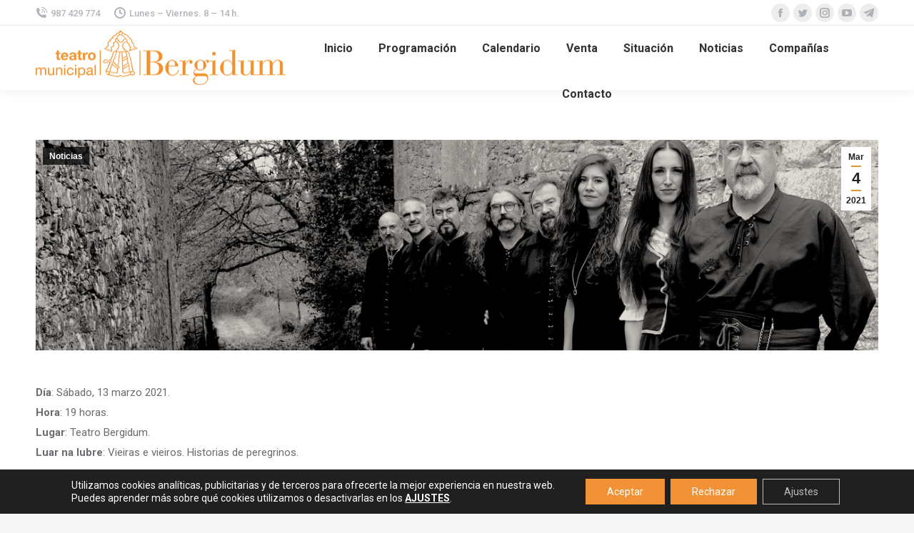

--- FILE ---
content_type: text/html; charset=UTF-8
request_url: https://teatro.ponferrada.org/luar-na-lubre-presenta-en-el-bergidum-su-ultimo-trabajo-vieiras-e-vieiros-que-recoge-historias-y-leyendas-de-la-ruta-xacobea/
body_size: 90768
content:
<!DOCTYPE html>
<!--[if !(IE 6) | !(IE 7) | !(IE 8)  ]><!-->
<html lang="es" class="no-js">
<!--<![endif]-->
<head>
	<meta charset="UTF-8" />
		<meta name="viewport" content="width=device-width, initial-scale=1, maximum-scale=1, user-scalable=0">
		<meta name="theme-color" content="#dd9933"/>	<link rel="profile" href="http://gmpg.org/xfn/11" />
	        <script type="text/javascript">
            if (/Android|webOS|iPhone|iPad|iPod|BlackBerry|IEMobile|Opera Mini/i.test(navigator.userAgent)) {
                var originalAddEventListener = EventTarget.prototype.addEventListener,
                    oldWidth = window.innerWidth;

                EventTarget.prototype.addEventListener = function (eventName, eventHandler, useCapture) {
                    if (eventName === "resize") {
                        originalAddEventListener.call(this, eventName, function (event) {
                            if (oldWidth === window.innerWidth) {
                                return;
                            }
                            else if (oldWidth !== window.innerWidth) {
                                oldWidth = window.innerWidth;
                            }
                            if (eventHandler.handleEvent) {
                                eventHandler.handleEvent.call(this, event);
                            }
                            else {
                                eventHandler.call(this, event);
                            };
                        }, useCapture);
                    }
                    else {
                        originalAddEventListener.call(this, eventName, eventHandler, useCapture);
                    };
                };
            };
        </script>
		
	<title>Luar Na Lubre presenta en el Bergidum su último trabajo, ‘Vieiras e vieiros’, que recoge historias y leyendas de la ruta xacobea - Teatro Municipal Bergidum</title>
	<meta name="robots" content="index, follow, max-snippet:-1, max-image-preview:large, max-video-preview:-1" />
	<link rel="canonical" href="https://teatro.ponferrada.org/luar-na-lubre-presenta-en-el-bergidum-su-ultimo-trabajo-vieiras-e-vieiros-que-recoge-historias-y-leyendas-de-la-ruta-xacobea/" />
	<meta property="og:locale" content="es_ES" />
	<meta property="og:type" content="article" />
	<meta property="og:title" content="Luar Na Lubre presenta en el Bergidum su último trabajo, ‘Vieiras e vieiros’, que recoge historias y leyendas de la ruta xacobea - Teatro Municipal Bergidum" />
	<meta property="og:description" content="Día: Sábado, 13 marzo 2021. Hora: 19 horas. Lugar: Teatro Bergidum. Luar na lubre: Vieiras e vieiros. Historias de peregrinos. Vieiras e vieiros, historias de peregrinos, es el décimo noveno trabajo discográfico de Luar na Lubre desde su fundación como grupo, en 1986. Un álbum que visualiza la huella artística, cultural y natural del Camino&hellip;" />
	<meta property="og:url" content="https://teatro.ponferrada.org/luar-na-lubre-presenta-en-el-bergidum-su-ultimo-trabajo-vieiras-e-vieiros-que-recoge-historias-y-leyendas-de-la-ruta-xacobea/" />
	<meta property="og:site_name" content="Teatro Municipal Bergidum" />
	<meta property="article:published_time" content="2021-03-04T12:32:32+00:00" />
	<meta property="article:modified_time" content="2021-03-04T12:42:19+00:00" />
	<meta property="og:image" content="https://teatro.ponferrada.org/media/archivos/2021/03/Luar-na-Lubre1-scaled.jpeg" />
	<meta property="og:image:width" content="2560" />
	<meta property="og:image:height" content="835" />
	<meta name="twitter:card" content="summary_large_image" />
	<meta name="twitter:label1" content="Escrito por">
	<meta name="twitter:data1" content="Beni Alvarez">
	<meta name="twitter:label2" content="Tiempo de lectura">
	<meta name="twitter:data2" content="3 minutos">
	<script type="application/ld+json" class="yoast-schema-graph">{"@context":"https://schema.org","@graph":[{"@type":"WebSite","@id":"https://teatro.ponferrada.org/#website","url":"https://teatro.ponferrada.org/","name":"Teatro Municipal Bergidum","description":"Teatro municipal de Ponferrada","potentialAction":[{"@type":"SearchAction","target":"https://teatro.ponferrada.org/?s={search_term_string}","query-input":"required name=search_term_string"}],"inLanguage":"es"},{"@type":"ImageObject","@id":"https://teatro.ponferrada.org/luar-na-lubre-presenta-en-el-bergidum-su-ultimo-trabajo-vieiras-e-vieiros-que-recoge-historias-y-leyendas-de-la-ruta-xacobea/#primaryimage","inLanguage":"es","url":"https://teatro.ponferrada.org/media/archivos/2021/03/Luar-na-Lubre1-scaled.jpeg","width":2560,"height":835},{"@type":"WebPage","@id":"https://teatro.ponferrada.org/luar-na-lubre-presenta-en-el-bergidum-su-ultimo-trabajo-vieiras-e-vieiros-que-recoge-historias-y-leyendas-de-la-ruta-xacobea/#webpage","url":"https://teatro.ponferrada.org/luar-na-lubre-presenta-en-el-bergidum-su-ultimo-trabajo-vieiras-e-vieiros-que-recoge-historias-y-leyendas-de-la-ruta-xacobea/","name":"Luar Na Lubre presenta en el Bergidum su \u00faltimo trabajo, \u2018Vieiras e vieiros\u2019, que recoge historias y leyendas de la ruta xacobea - Teatro Municipal Bergidum","isPartOf":{"@id":"https://teatro.ponferrada.org/#website"},"primaryImageOfPage":{"@id":"https://teatro.ponferrada.org/luar-na-lubre-presenta-en-el-bergidum-su-ultimo-trabajo-vieiras-e-vieiros-que-recoge-historias-y-leyendas-de-la-ruta-xacobea/#primaryimage"},"datePublished":"2021-03-04T12:32:32+00:00","dateModified":"2021-03-04T12:42:19+00:00","author":{"@id":"https://teatro.ponferrada.org/#/schema/person/5a7f24edb52e5fb695c2d09f69bc6f8d"},"breadcrumb":{"@id":"https://teatro.ponferrada.org/luar-na-lubre-presenta-en-el-bergidum-su-ultimo-trabajo-vieiras-e-vieiros-que-recoge-historias-y-leyendas-de-la-ruta-xacobea/#breadcrumb"},"inLanguage":"es","potentialAction":[{"@type":"ReadAction","target":["https://teatro.ponferrada.org/luar-na-lubre-presenta-en-el-bergidum-su-ultimo-trabajo-vieiras-e-vieiros-que-recoge-historias-y-leyendas-de-la-ruta-xacobea/"]}]},{"@type":"BreadcrumbList","@id":"https://teatro.ponferrada.org/luar-na-lubre-presenta-en-el-bergidum-su-ultimo-trabajo-vieiras-e-vieiros-que-recoge-historias-y-leyendas-de-la-ruta-xacobea/#breadcrumb","itemListElement":[{"@type":"ListItem","position":1,"item":{"@type":"WebPage","@id":"https://teatro.ponferrada.org/","url":"https://teatro.ponferrada.org/","name":"Portada"}},{"@type":"ListItem","position":2,"item":{"@type":"WebPage","@id":"https://teatro.ponferrada.org/luar-na-lubre-presenta-en-el-bergidum-su-ultimo-trabajo-vieiras-e-vieiros-que-recoge-historias-y-leyendas-de-la-ruta-xacobea/","url":"https://teatro.ponferrada.org/luar-na-lubre-presenta-en-el-bergidum-su-ultimo-trabajo-vieiras-e-vieiros-que-recoge-historias-y-leyendas-de-la-ruta-xacobea/","name":"Luar Na Lubre presenta en el Bergidum su \u00faltimo trabajo, \u2018Vieiras e vieiros\u2019, que recoge historias y leyendas de la ruta xacobea"}}]},{"@type":"Person","@id":"https://teatro.ponferrada.org/#/schema/person/5a7f24edb52e5fb695c2d09f69bc6f8d","name":"Beni Alvarez"}]}</script>


<link rel='dns-prefetch' href='//fonts.googleapis.com' />
<link rel='dns-prefetch' href='//s.w.org' />
<link rel="alternate" type="application/rss+xml" title="Teatro Municipal Bergidum &raquo; Feed" href="https://teatro.ponferrada.org/feed/" />
<link rel="alternate" type="application/rss+xml" title="Teatro Municipal Bergidum &raquo; Feed de los comentarios" href="https://teatro.ponferrada.org/comments/feed/" />
		<script type="text/javascript">
			window._wpemojiSettings = {"baseUrl":"https:\/\/s.w.org\/images\/core\/emoji\/13.0.1\/72x72\/","ext":".png","svgUrl":"https:\/\/s.w.org\/images\/core\/emoji\/13.0.1\/svg\/","svgExt":".svg","source":{"concatemoji":"https:\/\/teatro.ponferrada.org\/wp-includes\/js\/wp-emoji-release.min.js"}};
			!function(e,a,t){var n,r,o,i=a.createElement("canvas"),p=i.getContext&&i.getContext("2d");function s(e,t){var a=String.fromCharCode;p.clearRect(0,0,i.width,i.height),p.fillText(a.apply(this,e),0,0);e=i.toDataURL();return p.clearRect(0,0,i.width,i.height),p.fillText(a.apply(this,t),0,0),e===i.toDataURL()}function c(e){var t=a.createElement("script");t.src=e,t.defer=t.type="text/javascript",a.getElementsByTagName("head")[0].appendChild(t)}for(o=Array("flag","emoji"),t.supports={everything:!0,everythingExceptFlag:!0},r=0;r<o.length;r++)t.supports[o[r]]=function(e){if(!p||!p.fillText)return!1;switch(p.textBaseline="top",p.font="600 32px Arial",e){case"flag":return s([127987,65039,8205,9895,65039],[127987,65039,8203,9895,65039])?!1:!s([55356,56826,55356,56819],[55356,56826,8203,55356,56819])&&!s([55356,57332,56128,56423,56128,56418,56128,56421,56128,56430,56128,56423,56128,56447],[55356,57332,8203,56128,56423,8203,56128,56418,8203,56128,56421,8203,56128,56430,8203,56128,56423,8203,56128,56447]);case"emoji":return!s([55357,56424,8205,55356,57212],[55357,56424,8203,55356,57212])}return!1}(o[r]),t.supports.everything=t.supports.everything&&t.supports[o[r]],"flag"!==o[r]&&(t.supports.everythingExceptFlag=t.supports.everythingExceptFlag&&t.supports[o[r]]);t.supports.everythingExceptFlag=t.supports.everythingExceptFlag&&!t.supports.flag,t.DOMReady=!1,t.readyCallback=function(){t.DOMReady=!0},t.supports.everything||(n=function(){t.readyCallback()},a.addEventListener?(a.addEventListener("DOMContentLoaded",n,!1),e.addEventListener("load",n,!1)):(e.attachEvent("onload",n),a.attachEvent("onreadystatechange",function(){"complete"===a.readyState&&t.readyCallback()})),(n=t.source||{}).concatemoji?c(n.concatemoji):n.wpemoji&&n.twemoji&&(c(n.twemoji),c(n.wpemoji)))}(window,document,window._wpemojiSettings);
		</script>
		<style type="text/css">
img.wp-smiley,
img.emoji {
	display: inline !important;
	border: none !important;
	box-shadow: none !important;
	height: 1em !important;
	width: 1em !important;
	margin: 0 .07em !important;
	vertical-align: -0.1em !important;
	background: none !important;
	padding: 0 !important;
}
</style>
	<link rel='stylesheet' id='validate-engine-css-css'  href='https://teatro.ponferrada.org/wp-content/plugins/wysija-newsletters/css/validationEngine.jquery.css' type='text/css' media='all' />
<link rel='stylesheet' id='layerslider-css'  href='https://teatro.ponferrada.org/wp-content/plugins/LayerSlider/static/layerslider/css/layerslider.css' type='text/css' media='all' />
<link rel='stylesheet' id='ls-google-fonts-css'  href='https://fonts.googleapis.com/css?family=Lato:100,300,regular,700,900%7COpen+Sans:300%7CIndie+Flower:regular%7COswald:300,regular,700&#038;subset=latin%2Clatin-ext' type='text/css' media='all' />
<link rel='stylesheet' id='wp-block-library-css'  href='https://teatro.ponferrada.org/wp-includes/css/dist/block-library/style.min.css' type='text/css' media='all' />
<link rel='stylesheet' id='wp-block-library-theme-css'  href='https://teatro.ponferrada.org/wp-includes/css/dist/block-library/theme.min.css' type='text/css' media='all' />
<link rel='stylesheet' id='contact-form-7-css'  href='https://teatro.ponferrada.org/wp-content/plugins/contact-form-7/includes/css/styles.css' type='text/css' media='all' />
<link rel='stylesheet' id='events-manager-css'  href='https://teatro.ponferrada.org/wp-content/plugins/events-manager/includes/css/events_manager.css' type='text/css' media='all' />
<link rel='stylesheet' id='rs-plugin-settings-css'  href='https://teatro.ponferrada.org/wp-content/plugins/revslider/public/assets/css/rs6.css' type='text/css' media='all' />
<style id='rs-plugin-settings-inline-css' type='text/css'>
#rs-demo-id {}
</style>
<link rel='stylesheet' id='wp-fullcalendar-css'  href='https://teatro.ponferrada.org/wp-content/plugins/wp-fullcalendar/includes/css/main.css' type='text/css' media='all' />
<link rel='stylesheet' id='jquery-ui-css'  href='https://teatro.ponferrada.org/wp-content/plugins/wp-fullcalendar/includes/css/jquery-ui/ui-lightness/jquery-ui.min.css' type='text/css' media='all' />
<link rel='stylesheet' id='jquery-ui-theme-css'  href='https://teatro.ponferrada.org/wp-content/plugins/wp-fullcalendar/includes/css/jquery-ui/ui-lightness/theme.css' type='text/css' media='all' />
<link rel='stylesheet' id='slb_core-css'  href='https://teatro.ponferrada.org/wp-content/plugins/simple-lightbox/client/css/app.css' type='text/css' media='all' />
<link rel='stylesheet' id='dt-web-fonts-css'  href='https://fonts.googleapis.com/css?family=Roboto:400,500,600,700%7CRoboto+Condensed:400,500normal,600,700%7COpen+Sans:400,600,700' type='text/css' media='all' />
<link rel='stylesheet' id='dt-main-css'  href='https://teatro.ponferrada.org/wp-content/themes/dt-the7/css-lite/main.min.css' type='text/css' media='all' />
<style id='dt-main-inline-css' type='text/css'>
body #load {
  display: block;
  height: 100%;
  overflow: hidden;
  position: fixed;
  width: 100%;
  z-index: 9901;
  opacity: 1;
  visibility: visible;
  transition: all .35s ease-out;
}
.load-wrap {
  width: 100%;
  height: 100%;
  background-position: center center;
  background-repeat: no-repeat;
  text-align: center;
}
.load-wrap > svg {
  position: absolute;
  top: 50%;
  left: 50%;
  transform: translate(-50%,-50%);
}
#load {
  background-color: #ffffff;
}
.uil-default rect:not(.bk) {
  fill: rgba(51,51,51,0.25);
}
.uil-ring > path {
  fill: rgba(51,51,51,0.25);
}
.ring-loader .circle {
  fill: rgba(51,51,51,0.25);
}
.ring-loader .moving-circle {
  fill: #333333;
}
.uil-hourglass .glass {
  stroke: #333333;
}
.uil-hourglass .sand {
  fill: rgba(51,51,51,0.25);
}
.spinner-loader .load-wrap {
  background-image: url("data:image/svg+xml,%3Csvg width='75px' height='75px' xmlns='http://www.w3.org/2000/svg' viewBox='0 0 100 100' preserveAspectRatio='xMidYMid' class='uil-default'%3E%3Crect x='0' y='0' width='100' height='100' fill='none' class='bk'%3E%3C/rect%3E%3Crect  x='46.5' y='40' width='7' height='20' rx='5' ry='5' fill='rgba%2851%2C51%2C51%2C0.25%29' transform='rotate(0 50 50) translate(0 -30)'%3E  %3Canimate attributeName='opacity' from='1' to='0' dur='1s' begin='0s' repeatCount='indefinite'/%3E%3C/rect%3E%3Crect  x='46.5' y='40' width='7' height='20' rx='5' ry='5' fill='rgba%2851%2C51%2C51%2C0.25%29' transform='rotate(30 50 50) translate(0 -30)'%3E  %3Canimate attributeName='opacity' from='1' to='0' dur='1s' begin='0.08333333333333333s' repeatCount='indefinite'/%3E%3C/rect%3E%3Crect  x='46.5' y='40' width='7' height='20' rx='5' ry='5' fill='rgba%2851%2C51%2C51%2C0.25%29' transform='rotate(60 50 50) translate(0 -30)'%3E  %3Canimate attributeName='opacity' from='1' to='0' dur='1s' begin='0.16666666666666666s' repeatCount='indefinite'/%3E%3C/rect%3E%3Crect  x='46.5' y='40' width='7' height='20' rx='5' ry='5' fill='rgba%2851%2C51%2C51%2C0.25%29' transform='rotate(90 50 50) translate(0 -30)'%3E  %3Canimate attributeName='opacity' from='1' to='0' dur='1s' begin='0.25s' repeatCount='indefinite'/%3E%3C/rect%3E%3Crect  x='46.5' y='40' width='7' height='20' rx='5' ry='5' fill='rgba%2851%2C51%2C51%2C0.25%29' transform='rotate(120 50 50) translate(0 -30)'%3E  %3Canimate attributeName='opacity' from='1' to='0' dur='1s' begin='0.3333333333333333s' repeatCount='indefinite'/%3E%3C/rect%3E%3Crect  x='46.5' y='40' width='7' height='20' rx='5' ry='5' fill='rgba%2851%2C51%2C51%2C0.25%29' transform='rotate(150 50 50) translate(0 -30)'%3E  %3Canimate attributeName='opacity' from='1' to='0' dur='1s' begin='0.4166666666666667s' repeatCount='indefinite'/%3E%3C/rect%3E%3Crect  x='46.5' y='40' width='7' height='20' rx='5' ry='5' fill='rgba%2851%2C51%2C51%2C0.25%29' transform='rotate(180 50 50) translate(0 -30)'%3E  %3Canimate attributeName='opacity' from='1' to='0' dur='1s' begin='0.5s' repeatCount='indefinite'/%3E%3C/rect%3E%3Crect  x='46.5' y='40' width='7' height='20' rx='5' ry='5' fill='rgba%2851%2C51%2C51%2C0.25%29' transform='rotate(210 50 50) translate(0 -30)'%3E  %3Canimate attributeName='opacity' from='1' to='0' dur='1s' begin='0.5833333333333334s' repeatCount='indefinite'/%3E%3C/rect%3E%3Crect  x='46.5' y='40' width='7' height='20' rx='5' ry='5' fill='rgba%2851%2C51%2C51%2C0.25%29' transform='rotate(240 50 50) translate(0 -30)'%3E  %3Canimate attributeName='opacity' from='1' to='0' dur='1s' begin='0.6666666666666666s' repeatCount='indefinite'/%3E%3C/rect%3E%3Crect  x='46.5' y='40' width='7' height='20' rx='5' ry='5' fill='rgba%2851%2C51%2C51%2C0.25%29' transform='rotate(270 50 50) translate(0 -30)'%3E  %3Canimate attributeName='opacity' from='1' to='0' dur='1s' begin='0.75s' repeatCount='indefinite'/%3E%3C/rect%3E%3Crect  x='46.5' y='40' width='7' height='20' rx='5' ry='5' fill='rgba%2851%2C51%2C51%2C0.25%29' transform='rotate(300 50 50) translate(0 -30)'%3E  %3Canimate attributeName='opacity' from='1' to='0' dur='1s' begin='0.8333333333333334s' repeatCount='indefinite'/%3E%3C/rect%3E%3Crect  x='46.5' y='40' width='7' height='20' rx='5' ry='5' fill='rgba%2851%2C51%2C51%2C0.25%29' transform='rotate(330 50 50) translate(0 -30)'%3E  %3Canimate attributeName='opacity' from='1' to='0' dur='1s' begin='0.9166666666666666s' repeatCount='indefinite'/%3E%3C/rect%3E%3C/svg%3E");
}
.ring-loader .load-wrap {
  background-image: url("data:image/svg+xml,%3Csvg xmlns='http://www.w3.org/2000/svg' viewBox='0 0 32 32' width='72' height='72' fill='rgba%2851%2C51%2C51%2C0.25%29'%3E   %3Cpath opacity='.25' d='M16 0 A16 16 0 0 0 16 32 A16 16 0 0 0 16 0 M16 4 A12 12 0 0 1 16 28 A12 12 0 0 1 16 4'/%3E   %3Cpath d='M16 0 A16 16 0 0 1 32 16 L28 16 A12 12 0 0 0 16 4z'%3E     %3CanimateTransform attributeName='transform' type='rotate' from='0 16 16' to='360 16 16' dur='0.8s' repeatCount='indefinite' /%3E   %3C/path%3E %3C/svg%3E");
}
.hourglass-loader .load-wrap {
  background-image: url("data:image/svg+xml,%3Csvg xmlns='http://www.w3.org/2000/svg' viewBox='0 0 32 32' width='72' height='72' fill='rgba%2851%2C51%2C51%2C0.25%29'%3E   %3Cpath transform='translate(2)' d='M0 12 V20 H4 V12z'%3E      %3Canimate attributeName='d' values='M0 12 V20 H4 V12z; M0 4 V28 H4 V4z; M0 12 V20 H4 V12z; M0 12 V20 H4 V12z' dur='1.2s' repeatCount='indefinite' begin='0' keytimes='0;.2;.5;1' keySplines='0.2 0.2 0.4 0.8;0.2 0.6 0.4 0.8;0.2 0.8 0.4 0.8' calcMode='spline'  /%3E   %3C/path%3E   %3Cpath transform='translate(8)' d='M0 12 V20 H4 V12z'%3E     %3Canimate attributeName='d' values='M0 12 V20 H4 V12z; M0 4 V28 H4 V4z; M0 12 V20 H4 V12z; M0 12 V20 H4 V12z' dur='1.2s' repeatCount='indefinite' begin='0.2' keytimes='0;.2;.5;1' keySplines='0.2 0.2 0.4 0.8;0.2 0.6 0.4 0.8;0.2 0.8 0.4 0.8' calcMode='spline'  /%3E   %3C/path%3E   %3Cpath transform='translate(14)' d='M0 12 V20 H4 V12z'%3E     %3Canimate attributeName='d' values='M0 12 V20 H4 V12z; M0 4 V28 H4 V4z; M0 12 V20 H4 V12z; M0 12 V20 H4 V12z' dur='1.2s' repeatCount='indefinite' begin='0.4' keytimes='0;.2;.5;1' keySplines='0.2 0.2 0.4 0.8;0.2 0.6 0.4 0.8;0.2 0.8 0.4 0.8' calcMode='spline' /%3E   %3C/path%3E   %3Cpath transform='translate(20)' d='M0 12 V20 H4 V12z'%3E     %3Canimate attributeName='d' values='M0 12 V20 H4 V12z; M0 4 V28 H4 V4z; M0 12 V20 H4 V12z; M0 12 V20 H4 V12z' dur='1.2s' repeatCount='indefinite' begin='0.6' keytimes='0;.2;.5;1' keySplines='0.2 0.2 0.4 0.8;0.2 0.6 0.4 0.8;0.2 0.8 0.4 0.8' calcMode='spline' /%3E   %3C/path%3E   %3Cpath transform='translate(26)' d='M0 12 V20 H4 V12z'%3E     %3Canimate attributeName='d' values='M0 12 V20 H4 V12z; M0 4 V28 H4 V4z; M0 12 V20 H4 V12z; M0 12 V20 H4 V12z' dur='1.2s' repeatCount='indefinite' begin='0.8' keytimes='0;.2;.5;1' keySplines='0.2 0.2 0.4 0.8;0.2 0.6 0.4 0.8;0.2 0.8 0.4 0.8' calcMode='spline' /%3E   %3C/path%3E %3C/svg%3E");
}

</style>
<link rel='stylesheet' id='the7-font-css'  href='https://teatro.ponferrada.org/wp-content/themes/dt-the7/fonts/icomoon-the7-font/icomoon-the7-font.min.css' type='text/css' media='all' />
<link rel='stylesheet' id='the7-wpbakery-css'  href='https://teatro.ponferrada.org/wp-content/themes/dt-the7/css-lite/wpbakery.min.css' type='text/css' media='all' />
<link rel='stylesheet' id='the7-core-css'  href='https://teatro.ponferrada.org/wp-content/plugins/dt-the7-core/assets/css/post-type.min.css' type='text/css' media='all' />
<link rel='stylesheet' id='dt-custom-css'  href='https://teatro.ponferrada.org/media/archivos/the7-css/custom.css' type='text/css' media='all' />
<link rel='stylesheet' id='dt-media-css'  href='https://teatro.ponferrada.org/media/archivos/the7-css/media.css' type='text/css' media='all' />
<link rel='stylesheet' id='the7-mega-menu-css'  href='https://teatro.ponferrada.org/media/archivos/the7-css/mega-menu.css' type='text/css' media='all' />
<link rel='stylesheet' id='the7-elements-albums-portfolio-css'  href='https://teatro.ponferrada.org/media/archivos/the7-css/the7-elements-albums-portfolio.css' type='text/css' media='all' />
<link rel='stylesheet' id='the7-elements-css'  href='https://teatro.ponferrada.org/media/archivos/the7-css/post-type-dynamic.css' type='text/css' media='all' />
<link rel='stylesheet' id='style-css'  href='https://teatro.ponferrada.org/wp-content/themes/dt-the7/style.css' type='text/css' media='all' />
<link rel='stylesheet' id='the7-elementor-global-css'  href='https://teatro.ponferrada.org/wp-content/themes/dt-the7/css/compatibility/elementor/elementor-global.min.css' type='text/css' media='all' />
<link rel='stylesheet' id='moove_gdpr_frontend-css'  href='https://teatro.ponferrada.org/wp-content/plugins/gdpr-cookie-compliance/dist/styles/gdpr-main-nf.css' type='text/css' media='all' />
<style id='moove_gdpr_frontend-inline-css' type='text/css'>
				#moove_gdpr_cookie_modal .moove-gdpr-modal-content .moove-gdpr-tab-main h3.tab-title, 
				#moove_gdpr_cookie_modal .moove-gdpr-modal-content .moove-gdpr-tab-main span.tab-title,
				#moove_gdpr_cookie_modal .moove-gdpr-modal-content .moove-gdpr-modal-left-content #moove-gdpr-menu li a, 
				#moove_gdpr_cookie_modal .moove-gdpr-modal-content .moove-gdpr-modal-left-content #moove-gdpr-menu li button,
				#moove_gdpr_cookie_modal .moove-gdpr-modal-content .moove-gdpr-modal-left-content .moove-gdpr-branding-cnt a,
				#moove_gdpr_cookie_modal .moove-gdpr-modal-content .moove-gdpr-modal-footer-content .moove-gdpr-button-holder a.mgbutton, 
				#moove_gdpr_cookie_modal .moove-gdpr-modal-content .moove-gdpr-modal-footer-content .moove-gdpr-button-holder button.mgbutton,
				#moove_gdpr_cookie_modal .cookie-switch .cookie-slider:after, 
				#moove_gdpr_cookie_modal .cookie-switch .slider:after, 
				#moove_gdpr_cookie_modal .switch .cookie-slider:after, 
				#moove_gdpr_cookie_modal .switch .slider:after,
				#moove_gdpr_cookie_info_bar .moove-gdpr-info-bar-container .moove-gdpr-info-bar-content p, 
				#moove_gdpr_cookie_info_bar .moove-gdpr-info-bar-container .moove-gdpr-info-bar-content p a,
				#moove_gdpr_cookie_info_bar .moove-gdpr-info-bar-container .moove-gdpr-info-bar-content a.mgbutton, 
				#moove_gdpr_cookie_info_bar .moove-gdpr-info-bar-container .moove-gdpr-info-bar-content button.mgbutton,
				#moove_gdpr_cookie_modal .moove-gdpr-modal-content .moove-gdpr-tab-main .moove-gdpr-tab-main-content h1, 
				#moove_gdpr_cookie_modal .moove-gdpr-modal-content .moove-gdpr-tab-main .moove-gdpr-tab-main-content h2, 
				#moove_gdpr_cookie_modal .moove-gdpr-modal-content .moove-gdpr-tab-main .moove-gdpr-tab-main-content h3, 
				#moove_gdpr_cookie_modal .moove-gdpr-modal-content .moove-gdpr-tab-main .moove-gdpr-tab-main-content h4, 
				#moove_gdpr_cookie_modal .moove-gdpr-modal-content .moove-gdpr-tab-main .moove-gdpr-tab-main-content h5, 
				#moove_gdpr_cookie_modal .moove-gdpr-modal-content .moove-gdpr-tab-main .moove-gdpr-tab-main-content h6,
				#moove_gdpr_cookie_modal .moove-gdpr-modal-content.moove_gdpr_modal_theme_v2 .moove-gdpr-modal-title .tab-title,
				#moove_gdpr_cookie_modal .moove-gdpr-modal-content.moove_gdpr_modal_theme_v2 .moove-gdpr-tab-main h3.tab-title, 
				#moove_gdpr_cookie_modal .moove-gdpr-modal-content.moove_gdpr_modal_theme_v2 .moove-gdpr-tab-main span.tab-title,
				#moove_gdpr_cookie_modal .moove-gdpr-modal-content.moove_gdpr_modal_theme_v2 .moove-gdpr-branding-cnt a {
				 	font-weight: inherit				}
			#moove_gdpr_cookie_modal,#moove_gdpr_cookie_info_bar,.gdpr_cookie_settings_shortcode_content{font-family:inherit}#moove_gdpr_save_popup_settings_button{background-color:#ccc;color:#fff}#moove_gdpr_save_popup_settings_button:hover{background-color:#7f7f7f}#moove_gdpr_cookie_info_bar .moove-gdpr-info-bar-container .moove-gdpr-info-bar-content a.mgbutton,#moove_gdpr_cookie_info_bar .moove-gdpr-info-bar-container .moove-gdpr-info-bar-content button.mgbutton{background-color:#f29236}#moove_gdpr_cookie_modal .moove-gdpr-modal-content .moove-gdpr-modal-footer-content .moove-gdpr-button-holder a.mgbutton,#moove_gdpr_cookie_modal .moove-gdpr-modal-content .moove-gdpr-modal-footer-content .moove-gdpr-button-holder button.mgbutton,.gdpr_cookie_settings_shortcode_content .gdpr-shr-button.button-green{background-color:#f29236;border-color:#f29236}#moove_gdpr_cookie_modal .moove-gdpr-modal-content .moove-gdpr-modal-footer-content .moove-gdpr-button-holder a.mgbutton:hover,#moove_gdpr_cookie_modal .moove-gdpr-modal-content .moove-gdpr-modal-footer-content .moove-gdpr-button-holder button.mgbutton:hover,.gdpr_cookie_settings_shortcode_content .gdpr-shr-button.button-green:hover{background-color:#fff;color:#f29236}#moove_gdpr_cookie_modal .moove-gdpr-modal-content .moove-gdpr-modal-close i,#moove_gdpr_cookie_modal .moove-gdpr-modal-content .moove-gdpr-modal-close span.gdpr-icon{background-color:#f29236;border:1px solid #f29236}#moove_gdpr_cookie_modal .moove-gdpr-modal-content .moove-gdpr-modal-close i:hover,#moove_gdpr_cookie_modal .moove-gdpr-modal-content .moove-gdpr-modal-close span.gdpr-icon:hover,#moove_gdpr_cookie_info_bar span[data-href]>u.change-settings-button{color:#f29236}#moove_gdpr_cookie_modal .moove-gdpr-modal-content .moove-gdpr-modal-left-content #moove-gdpr-menu li.menu-item-selected a span.gdpr-icon,#moove_gdpr_cookie_modal .moove-gdpr-modal-content .moove-gdpr-modal-left-content #moove-gdpr-menu li.menu-item-selected button span.gdpr-icon{color:inherit}#moove_gdpr_cookie_modal .moove-gdpr-modal-content .moove-gdpr-modal-left-content #moove-gdpr-menu li:hover a,#moove_gdpr_cookie_modal .moove-gdpr-modal-content .moove-gdpr-modal-left-content #moove-gdpr-menu li:hover button{color:#000}#moove_gdpr_cookie_modal .moove-gdpr-modal-content .moove-gdpr-modal-left-content #moove-gdpr-menu li a span.gdpr-icon,#moove_gdpr_cookie_modal .moove-gdpr-modal-content .moove-gdpr-modal-left-content #moove-gdpr-menu li button span.gdpr-icon{color:inherit}#moove_gdpr_cookie_modal .gdpr-acc-link{line-height:0;font-size:0;color:transparent;position:absolute}#moove_gdpr_cookie_modal .moove-gdpr-modal-content .moove-gdpr-modal-close:hover i,#moove_gdpr_cookie_modal .moove-gdpr-modal-content .moove-gdpr-modal-left-content #moove-gdpr-menu li a,#moove_gdpr_cookie_modal .moove-gdpr-modal-content .moove-gdpr-modal-left-content #moove-gdpr-menu li button,#moove_gdpr_cookie_modal .moove-gdpr-modal-content .moove-gdpr-modal-left-content #moove-gdpr-menu li button i,#moove_gdpr_cookie_modal .moove-gdpr-modal-content .moove-gdpr-modal-left-content #moove-gdpr-menu li a i,#moove_gdpr_cookie_modal .moove-gdpr-modal-content .moove-gdpr-tab-main .moove-gdpr-tab-main-content a:hover,#moove_gdpr_cookie_info_bar.moove-gdpr-dark-scheme .moove-gdpr-info-bar-container .moove-gdpr-info-bar-content a.mgbutton:hover,#moove_gdpr_cookie_info_bar.moove-gdpr-dark-scheme .moove-gdpr-info-bar-container .moove-gdpr-info-bar-content button.mgbutton:hover,#moove_gdpr_cookie_info_bar.moove-gdpr-dark-scheme .moove-gdpr-info-bar-container .moove-gdpr-info-bar-content a:hover,#moove_gdpr_cookie_info_bar.moove-gdpr-dark-scheme .moove-gdpr-info-bar-container .moove-gdpr-info-bar-content button:hover,#moove_gdpr_cookie_info_bar.moove-gdpr-dark-scheme .moove-gdpr-info-bar-container .moove-gdpr-info-bar-content span.change-settings-button:hover,#moove_gdpr_cookie_info_bar.moove-gdpr-dark-scheme .moove-gdpr-info-bar-container .moove-gdpr-info-bar-content u.change-settings-button:hover,#moove_gdpr_cookie_info_bar span[data-href]>u.change-settings-button,#moove_gdpr_cookie_info_bar.moove-gdpr-dark-scheme .moove-gdpr-info-bar-container .moove-gdpr-info-bar-content a.mgbutton.focus-g,#moove_gdpr_cookie_info_bar.moove-gdpr-dark-scheme .moove-gdpr-info-bar-container .moove-gdpr-info-bar-content button.mgbutton.focus-g,#moove_gdpr_cookie_info_bar.moove-gdpr-dark-scheme .moove-gdpr-info-bar-container .moove-gdpr-info-bar-content a.focus-g,#moove_gdpr_cookie_info_bar.moove-gdpr-dark-scheme .moove-gdpr-info-bar-container .moove-gdpr-info-bar-content button.focus-g,#moove_gdpr_cookie_info_bar.moove-gdpr-dark-scheme .moove-gdpr-info-bar-container .moove-gdpr-info-bar-content span.change-settings-button.focus-g,#moove_gdpr_cookie_info_bar.moove-gdpr-dark-scheme .moove-gdpr-info-bar-container .moove-gdpr-info-bar-content u.change-settings-button.focus-g{color:#f29236}#moove_gdpr_cookie_modal .moove-gdpr-modal-content .moove-gdpr-modal-left-content #moove-gdpr-menu li.menu-item-selected a,#moove_gdpr_cookie_modal .moove-gdpr-modal-content .moove-gdpr-modal-left-content #moove-gdpr-menu li.menu-item-selected button{color:#000}#moove_gdpr_cookie_modal .moove-gdpr-modal-content .moove-gdpr-modal-left-content #moove-gdpr-menu li.menu-item-selected a i,#moove_gdpr_cookie_modal .moove-gdpr-modal-content .moove-gdpr-modal-left-content #moove-gdpr-menu li.menu-item-selected button i{color:#000}#moove_gdpr_cookie_modal.gdpr_lightbox-hide{display:none}#moove_gdpr_cookie_info_bar .moove-gdpr-info-bar-container .moove-gdpr-info-bar-content a.mgbutton,#moove_gdpr_cookie_info_bar .moove-gdpr-info-bar-container .moove-gdpr-info-bar-content button.mgbutton,#moove_gdpr_cookie_modal .moove-gdpr-modal-content .moove-gdpr-modal-footer-content .moove-gdpr-button-holder a.mgbutton,#moove_gdpr_cookie_modal .moove-gdpr-modal-content .moove-gdpr-modal-footer-content .moove-gdpr-button-holder button.mgbutton,.gdpr-shr-button,#moove_gdpr_cookie_info_bar .moove-gdpr-infobar-close-btn{border-radius:0}
</style>
<script type='text/javascript' id='jquery-core-js-extra'>
/* <![CDATA[ */
var slide_in = {"demo_dir":"https:\/\/teatro.ponferrada.org\/wp-content\/plugins\/convertplug\/modules\/slide_in\/assets\/demos"};
/* ]]> */
</script>
<script type='text/javascript' src='https://teatro.ponferrada.org/wp-includes/js/jquery/jquery.min.js' id='jquery-core-js'></script>
<script type='text/javascript' src='https://teatro.ponferrada.org/wp-includes/js/jquery/jquery-migrate.min.js' id='jquery-migrate-js'></script>
<script type='text/javascript' id='layerslider-greensock-js-extra'>
/* <![CDATA[ */
var LS_Meta = {"v":"6.10.2"};
/* ]]> */
</script>
<script type='text/javascript' src='https://teatro.ponferrada.org/wp-content/plugins/LayerSlider/static/layerslider/js/greensock.js' id='layerslider-greensock-js'></script>
<script type='text/javascript' src='https://teatro.ponferrada.org/wp-content/plugins/LayerSlider/static/layerslider/js/layerslider.kreaturamedia.jquery.js' id='layerslider-js'></script>
<script type='text/javascript' src='https://teatro.ponferrada.org/wp-content/plugins/LayerSlider/static/layerslider/js/layerslider.transitions.js' id='layerslider-transitions-js'></script>
<script type='text/javascript' src='https://teatro.ponferrada.org/wp-includes/js/dist/vendor/wp-polyfill.min.js' id='wp-polyfill-js'></script>
<script type='text/javascript' id='wp-polyfill-js-after'>
( 'fetch' in window ) || document.write( '<script src="https://teatro.ponferrada.org/wp-includes/js/dist/vendor/wp-polyfill-fetch.min.js"></scr' + 'ipt>' );( document.contains ) || document.write( '<script src="https://teatro.ponferrada.org/wp-includes/js/dist/vendor/wp-polyfill-node-contains.min.js"></scr' + 'ipt>' );( window.DOMRect ) || document.write( '<script src="https://teatro.ponferrada.org/wp-includes/js/dist/vendor/wp-polyfill-dom-rect.min.js"></scr' + 'ipt>' );( window.URL && window.URL.prototype && window.URLSearchParams ) || document.write( '<script src="https://teatro.ponferrada.org/wp-includes/js/dist/vendor/wp-polyfill-url.min.js"></scr' + 'ipt>' );( window.FormData && window.FormData.prototype.keys ) || document.write( '<script src="https://teatro.ponferrada.org/wp-includes/js/dist/vendor/wp-polyfill-formdata.min.js"></scr' + 'ipt>' );( Element.prototype.matches && Element.prototype.closest ) || document.write( '<script src="https://teatro.ponferrada.org/wp-includes/js/dist/vendor/wp-polyfill-element-closest.min.js"></scr' + 'ipt>' );
</script>
<script type='text/javascript' src='https://teatro.ponferrada.org/wp-includes/js/dist/i18n.min.js' id='wp-i18n-js'></script>
<script type='text/javascript' src='https://teatro.ponferrada.org/wp-includes/js/jquery/ui/core.min.js' id='jquery-ui-core-js'></script>
<script type='text/javascript' src='https://teatro.ponferrada.org/wp-includes/js/jquery/ui/mouse.min.js' id='jquery-ui-mouse-js'></script>
<script type='text/javascript' src='https://teatro.ponferrada.org/wp-includes/js/jquery/ui/sortable.min.js' id='jquery-ui-sortable-js'></script>
<script type='text/javascript' src='https://teatro.ponferrada.org/wp-includes/js/jquery/ui/datepicker.min.js' id='jquery-ui-datepicker-js'></script>
<script type='text/javascript' id='jquery-ui-datepicker-js-after'>
jQuery(document).ready(function(jQuery){jQuery.datepicker.setDefaults({"closeText":"Cerrar","currentText":"Hoy","monthNames":["enero","febrero","marzo","abril","mayo","junio","julio","agosto","septiembre","octubre","noviembre","diciembre"],"monthNamesShort":["Ene","Feb","Mar","Abr","May","Jun","Jul","Ago","Sep","Oct","Nov","Dic"],"nextText":"Siguiente","prevText":"Anterior","dayNames":["domingo","lunes","martes","mi\u00e9rcoles","jueves","viernes","s\u00e1bado"],"dayNamesShort":["Dom","Lun","Mar","Mi\u00e9","Jue","Vie","S\u00e1b"],"dayNamesMin":["D","L","M","X","J","V","S"],"dateFormat":"d MM, yy","firstDay":1,"isRTL":false});});
</script>
<script type='text/javascript' src='https://teatro.ponferrada.org/wp-includes/js/jquery/ui/menu.min.js' id='jquery-ui-menu-js'></script>
<script type='text/javascript' src='https://teatro.ponferrada.org/wp-includes/js/dist/dom-ready.min.js' id='wp-dom-ready-js'></script>
<script type='text/javascript' id='wp-a11y-js-translations'>
( function( domain, translations ) {
	var localeData = translations.locale_data[ domain ] || translations.locale_data.messages;
	localeData[""].domain = domain;
	wp.i18n.setLocaleData( localeData, domain );
} )( "default", {"translation-revision-date":"2021-04-15 02:11:14+0000","generator":"GlotPress\/3.0.0-alpha.2","domain":"messages","locale_data":{"messages":{"":{"domain":"messages","plural-forms":"nplurals=2; plural=n != 1;","lang":"es"},"Notifications":["Avisos"]}},"comment":{"reference":"wp-includes\/js\/dist\/a11y.js"}} );
</script>
<script type='text/javascript' src='https://teatro.ponferrada.org/wp-includes/js/dist/a11y.min.js' id='wp-a11y-js'></script>
<script type='text/javascript' id='jquery-ui-autocomplete-js-extra'>
/* <![CDATA[ */
var uiAutocompleteL10n = {"noResults":"No se han encontrado resultados.","oneResult":"1 resultado encontrado. Utiliza las teclas de flecha arriba y abajo para navegar.","manyResults":"%d resultados encontrados. Utiliza las teclas arriba y abajo para navegar.","itemSelected":"Elemento seleccionado."};
/* ]]> */
</script>
<script type='text/javascript' src='https://teatro.ponferrada.org/wp-includes/js/jquery/ui/autocomplete.min.js' id='jquery-ui-autocomplete-js'></script>
<script type='text/javascript' src='https://teatro.ponferrada.org/wp-includes/js/jquery/ui/resizable.min.js' id='jquery-ui-resizable-js'></script>
<script type='text/javascript' src='https://teatro.ponferrada.org/wp-includes/js/jquery/ui/draggable.min.js' id='jquery-ui-draggable-js'></script>
<script type='text/javascript' src='https://teatro.ponferrada.org/wp-includes/js/jquery/ui/controlgroup.min.js' id='jquery-ui-controlgroup-js'></script>
<script type='text/javascript' src='https://teatro.ponferrada.org/wp-includes/js/jquery/ui/checkboxradio.min.js' id='jquery-ui-checkboxradio-js'></script>
<script type='text/javascript' src='https://teatro.ponferrada.org/wp-includes/js/jquery/ui/button.min.js' id='jquery-ui-button-js'></script>
<script type='text/javascript' src='https://teatro.ponferrada.org/wp-includes/js/jquery/ui/dialog.min.js' id='jquery-ui-dialog-js'></script>
<script type='text/javascript' id='events-manager-js-extra'>
/* <![CDATA[ */
var EM = {"ajaxurl":"https:\/\/teatro.ponferrada.org\/wp-admin\/admin-ajax.php","locationajaxurl":"https:\/\/teatro.ponferrada.org\/wp-admin\/admin-ajax.php?action=locations_search","firstDay":"1","locale":"es","dateFormat":"dd\/mm\/yy","ui_css":"https:\/\/teatro.ponferrada.org\/wp-content\/plugins\/events-manager\/includes\/css\/jquery-ui.min.css","show24hours":"1","is_ssl":"1","google_maps_api":"AIzaSyCvMK7Wirws_O31XpWnHR-_hig8GTHZoe8","txt_search":"Buscar","txt_searching":"Buscando...","txt_loading":"Cargando..."};
/* ]]> */
</script>
<script type='text/javascript' src='https://teatro.ponferrada.org/wp-content/plugins/events-manager/includes/js/events-manager.js' id='events-manager-js'></script>
<script type='text/javascript' src='https://teatro.ponferrada.org/wp-content/plugins/revslider/public/assets/js/rbtools.min.js' id='tp-tools-js'></script>
<script type='text/javascript' src='https://teatro.ponferrada.org/wp-content/plugins/revslider/public/assets/js/rs6.min.js' id='revmin-js'></script>
<script type='text/javascript' src='https://teatro.ponferrada.org/wp-includes/js/jquery/ui/selectmenu.min.js' id='jquery-ui-selectmenu-js'></script>
<script type='text/javascript' src='https://teatro.ponferrada.org/wp-includes/js/jquery/ui/tooltip.min.js' id='jquery-ui-tooltip-js'></script>
<script type='text/javascript' src='https://teatro.ponferrada.org/wp-includes/js/dist/vendor/moment.min.js' id='moment-js'></script>
<script type='text/javascript' id='moment-js-after'>
moment.updateLocale( 'es_ES', {"months":["enero","febrero","marzo","abril","mayo","junio","julio","agosto","septiembre","octubre","noviembre","diciembre"],"monthsShort":["Ene","Feb","Mar","Abr","May","Jun","Jul","Ago","Sep","Oct","Nov","Dic"],"weekdays":["domingo","lunes","martes","mi\u00e9rcoles","jueves","viernes","s\u00e1bado"],"weekdaysShort":["Dom","Lun","Mar","Mi\u00e9","Jue","Vie","S\u00e1b"],"week":{"dow":1},"longDateFormat":{"LT":"G:i","LTS":null,"L":null,"LL":"j F, Y","LLL":"j \\d\\e F \\d\\e Y H:i","LLLL":null}} );
</script>
<script type='text/javascript' id='wp-fullcalendar-js-extra'>
/* <![CDATA[ */
var WPFC = {"ajaxurl":"https:\/\/teatro.ponferrada.org\/wp-admin\/admin-ajax.php?action=WP_FullCalendar","firstDay":"1","wpfc_theme":"jquery-ui","wpfc_limit":"4","wpfc_limit_txt":"ver ...","timeFormat":"H:mm","defaultView":"month","weekends":"true","header":{"left":"prev,next today","center":"title","right":"month,agendaWeek"},"wpfc_qtips":""};
/* ]]> */
</script>
<script type='text/javascript' src='https://teatro.ponferrada.org/wp-content/plugins/wp-fullcalendar/includes/js/main.js' id='wp-fullcalendar-js'></script>
<script type='text/javascript' id='dt-above-fold-js-extra'>
/* <![CDATA[ */
var dtLocal = {"themeUrl":"https:\/\/teatro.ponferrada.org\/wp-content\/themes\/dt-the7","passText":"Para ver esta publicaci\u00f3n protegida, introduce la contrase\u00f1a debajo:","moreButtonText":{"loading":"Cargando...","loadMore":"Cargar m\u00e1s"},"postID":"14377","ajaxurl":"https:\/\/teatro.ponferrada.org\/wp-admin\/admin-ajax.php","REST":{"baseUrl":"https:\/\/teatro.ponferrada.org\/wp-json\/the7\/v1","endpoints":{"sendMail":"\/send-mail"}},"contactMessages":{"required":"One or more fields have an error. Please check and try again.","terms":"Please accept the privacy policy.","fillTheCaptchaError":"Please, fill the captcha."},"captchaSiteKey":"","ajaxNonce":"e8217e8df4","pageData":"","themeSettings":{"smoothScroll":"off","lazyLoading":false,"accentColor":{"mode":"gradient","color":"#dd9933"},"desktopHeader":{"height":90},"ToggleCaptionEnabled":"disabled","ToggleCaption":"Navigation","floatingHeader":{"showAfter":94,"showMenu":true,"height":60,"logo":{"showLogo":true,"html":"<img class=\" preload-me\" src=\"https:\/\/teatro.ponferrada.org\/media\/archivos\/2021\/02\/Logo2021_3.png\" srcset=\"https:\/\/teatro.ponferrada.org\/media\/archivos\/2021\/02\/Logo2021_3.png 205w, https:\/\/teatro.ponferrada.org\/media\/archivos\/2021\/02\/Logo2021_2.png 350w\" width=\"205\" height=\"50\"   sizes=\"205px\" alt=\"Teatro Municipal Bergidum\" \/>","url":"https:\/\/teatro.ponferrada.org\/"}},"topLine":{"floatingTopLine":{"logo":{"showLogo":false,"html":""}}},"mobileHeader":{"firstSwitchPoint":992,"secondSwitchPoint":778,"firstSwitchPointHeight":60,"secondSwitchPointHeight":60,"mobileToggleCaptionEnabled":"disabled","mobileToggleCaption":"Men\u00fa"},"stickyMobileHeaderFirstSwitch":{"logo":{"html":"<img class=\" preload-me\" src=\"https:\/\/teatro.ponferrada.org\/media\/archivos\/2021\/02\/Imagotipo2021_p.png\" srcset=\"https:\/\/teatro.ponferrada.org\/media\/archivos\/2021\/02\/Imagotipo2021_p.png 50w, https:\/\/teatro.ponferrada.org\/media\/archivos\/2021\/02\/Imagotipo2021_m.png 100w\" width=\"50\" height=\"60\"   sizes=\"50px\" alt=\"Teatro Municipal Bergidum\" \/>"}},"stickyMobileHeaderSecondSwitch":{"logo":{"html":"<img class=\" preload-me\" src=\"https:\/\/teatro.ponferrada.org\/media\/archivos\/2021\/02\/Imagotipo2021_p.png\" srcset=\"https:\/\/teatro.ponferrada.org\/media\/archivos\/2021\/02\/Imagotipo2021_p.png 50w, https:\/\/teatro.ponferrada.org\/media\/archivos\/2021\/02\/Imagotipo2021_m.png 100w\" width=\"50\" height=\"60\"   sizes=\"50px\" alt=\"Teatro Municipal Bergidum\" \/>"}},"content":{"textColor":"#6b6c70","headerColor":"#333333"},"sidebar":{"switchPoint":992},"boxedWidth":"1280px","stripes":{"stripe1":{"textColor":"#787d85","headerColor":"#3b3f4a"},"stripe2":{"textColor":"#8b9199","headerColor":"#ffffff"},"stripe3":{"textColor":"#ffffff","headerColor":"#ffffff"}}},"VCMobileScreenWidth":"768","elementor":{"settings":{"container_width":1140}}};
var dtShare = {"shareButtonText":{"facebook":"Compartir en Facebook","twitter":"Tweet","pinterest":"Tweet","linkedin":"Compartir en Linkedin","whatsapp":"Compartir en Whatsapp"},"overlayOpacity":"85"};
/* ]]> */
</script>
<script type='text/javascript' src='https://teatro.ponferrada.org/wp-content/themes/dt-the7/js-lite/above-the-fold.min.js' id='dt-above-fold-js'></script>
<link rel="https://api.w.org/" href="https://teatro.ponferrada.org/wp-json/" /><link rel="alternate" type="application/json" href="https://teatro.ponferrada.org/wp-json/wp/v2/posts/14377" /><link rel="EditURI" type="application/rsd+xml" title="RSD" href="https://teatro.ponferrada.org/xmlrpc.php?rsd" />
<link rel="wlwmanifest" type="application/wlwmanifest+xml" href="https://teatro.ponferrada.org/wp-includes/wlwmanifest.xml" /> 

<link rel='shortlink' href='https://teatro.ponferrada.org/?p=14377' />
<link rel="alternate" type="application/json+oembed" href="https://teatro.ponferrada.org/wp-json/oembed/1.0/embed?url=https%3A%2F%2Fteatro.ponferrada.org%2Fluar-na-lubre-presenta-en-el-bergidum-su-ultimo-trabajo-vieiras-e-vieiros-que-recoge-historias-y-leyendas-de-la-ruta-xacobea%2F" />
<link rel="alternate" type="text/xml+oembed" href="https://teatro.ponferrada.org/wp-json/oembed/1.0/embed?url=https%3A%2F%2Fteatro.ponferrada.org%2Fluar-na-lubre-presenta-en-el-bergidum-su-ultimo-trabajo-vieiras-e-vieiros-que-recoge-historias-y-leyendas-de-la-ruta-xacobea%2F&#038;format=xml" />

		<!-- GA Google Analytics @ https://m0n.co/ga -->
		<script>
			(function(i,s,o,g,r,a,m){i['GoogleAnalyticsObject']=r;i[r]=i[r]||function(){
			(i[r].q=i[r].q||[]).push(arguments)},i[r].l=1*new Date();a=s.createElement(o),
			m=s.getElementsByTagName(o)[0];a.async=1;a.src=g;m.parentNode.insertBefore(a,m)
			})(window,document,'script','https://www.google-analytics.com/analytics.js','ga');
			ga('create', 'G-MPNGPH75ZG', 'auto');
			ga('send', 'pageview');
		</script>

	<script type="text/javascript" id="the7-loader-script">
document.addEventListener("DOMContentLoaded", function(event) { 
	var load = document.getElementById("load");
	if(!load.classList.contains('loader-removed')){
		var removeLoading = setTimeout(function() {
			load.className += " loader-removed";
		}, 300);
	}
});
</script>
		<link rel="icon" href="https://teatro.ponferrada.org/media/archivos/2021/02/favicon_m.png" type="image/png" sizes="16x16"/><link rel="icon" href="https://teatro.ponferrada.org/media/archivos/2021/02/favicon_g.png" type="image/png" sizes="32x32"/><script type="text/javascript">function setREVStartSize(e){
			//window.requestAnimationFrame(function() {				 
				window.RSIW = window.RSIW===undefined ? window.innerWidth : window.RSIW;	
				window.RSIH = window.RSIH===undefined ? window.innerHeight : window.RSIH;	
				try {								
					var pw = document.getElementById(e.c).parentNode.offsetWidth,
						newh;
					pw = pw===0 || isNaN(pw) ? window.RSIW : pw;
					e.tabw = e.tabw===undefined ? 0 : parseInt(e.tabw);
					e.thumbw = e.thumbw===undefined ? 0 : parseInt(e.thumbw);
					e.tabh = e.tabh===undefined ? 0 : parseInt(e.tabh);
					e.thumbh = e.thumbh===undefined ? 0 : parseInt(e.thumbh);
					e.tabhide = e.tabhide===undefined ? 0 : parseInt(e.tabhide);
					e.thumbhide = e.thumbhide===undefined ? 0 : parseInt(e.thumbhide);
					e.mh = e.mh===undefined || e.mh=="" || e.mh==="auto" ? 0 : parseInt(e.mh,0);		
					if(e.layout==="fullscreen" || e.l==="fullscreen") 						
						newh = Math.max(e.mh,window.RSIH);					
					else{					
						e.gw = Array.isArray(e.gw) ? e.gw : [e.gw];
						for (var i in e.rl) if (e.gw[i]===undefined || e.gw[i]===0) e.gw[i] = e.gw[i-1];					
						e.gh = e.el===undefined || e.el==="" || (Array.isArray(e.el) && e.el.length==0)? e.gh : e.el;
						e.gh = Array.isArray(e.gh) ? e.gh : [e.gh];
						for (var i in e.rl) if (e.gh[i]===undefined || e.gh[i]===0) e.gh[i] = e.gh[i-1];
											
						var nl = new Array(e.rl.length),
							ix = 0,						
							sl;					
						e.tabw = e.tabhide>=pw ? 0 : e.tabw;
						e.thumbw = e.thumbhide>=pw ? 0 : e.thumbw;
						e.tabh = e.tabhide>=pw ? 0 : e.tabh;
						e.thumbh = e.thumbhide>=pw ? 0 : e.thumbh;					
						for (var i in e.rl) nl[i] = e.rl[i]<window.RSIW ? 0 : e.rl[i];
						sl = nl[0];									
						for (var i in nl) if (sl>nl[i] && nl[i]>0) { sl = nl[i]; ix=i;}															
						var m = pw>(e.gw[ix]+e.tabw+e.thumbw) ? 1 : (pw-(e.tabw+e.thumbw)) / (e.gw[ix]);					
						newh =  (e.gh[ix] * m) + (e.tabh + e.thumbh);
					}				
					if(window.rs_init_css===undefined) window.rs_init_css = document.head.appendChild(document.createElement("style"));					
					document.getElementById(e.c).height = newh+"px";
					window.rs_init_css.innerHTML += "#"+e.c+"_wrapper { height: "+newh+"px }";				
				} catch(e){
					console.log("Failure at Presize of Slider:" + e)
				}					   
			//});
		  };</script>
<noscript><style> .wpb_animate_when_almost_visible { opacity: 1; }</style></noscript><style id='the7-custom-inline-css' type='text/css'>
.sub-nav .menu-item i.fa,
.sub-nav .menu-item i.fas,
.sub-nav .menu-item i.far,
.sub-nav .menu-item i.fab {
	text-align: center;
	width: 1.25em;
}
</style>
</head>
<body class="post-template-default single single-post postid-14377 single-format-standard wp-embed-responsive the7-core-ver-2.5.5.2 no-comments dt-responsive-on right-mobile-menu-close-icon ouside-menu-close-icon mobile-hamburger-close-bg-enable mobile-hamburger-close-bg-hover-enable  fade-medium-mobile-menu-close-icon fade-medium-menu-close-icon accent-gradient srcset-enabled btn-flat custom-btn-color custom-btn-hover-color phantom-sticky phantom-shadow-decoration phantom-custom-logo-on sticky-mobile-header top-header first-switch-logo-left first-switch-menu-right second-switch-logo-left second-switch-menu-right right-mobile-menu layzr-loading-on no-avatars popup-message-style the7-ver-9.7.1 wpb-js-composer js-comp-ver-6.5.0 vc_responsive elementor-default elementor-kit-13869">
<!-- The7 9.7.1 -->
<div id="load" class="spinner-loader">
	<div class="load-wrap"></div>
</div>
<div id="page" >
	<a class="skip-link screen-reader-text" href="#content">Saltar al contenido</a>

<div class="masthead inline-header center widgets full-height shadow-decoration shadow-mobile-header-decoration small-mobile-menu-icon dt-parent-menu-clickable show-sub-menu-on-hover show-device-logo show-mobile-logo"  role="banner">

	<div class="top-bar full-width-line top-bar-line-hide">
	<div class="top-bar-bg" ></div>
	<div class="left-widgets mini-widgets"><span class="mini-contacts phone show-on-desktop in-top-bar-left in-menu-second-switch"><i class=" icomoon-the7-font-the7-phone-06"></i>987 429 774</span><span class="mini-contacts clock show-on-desktop in-top-bar-left in-menu-second-switch"><i class=" icomoon-the7-font-the7-clock-01"></i>Lunes – Viernes. 8  – 14 h.</span></div><div class="right-widgets mini-widgets"><div class="soc-ico show-on-desktop in-top-bar-right in-menu-second-switch custom-bg disabled-border border-off hover-accent-bg hover-disabled-border  hover-border-off"><a title="Facebook page opens in new window" href="https://www.facebook.com/teatrobergidum/" target="_blank" class="facebook"><span class="soc-font-icon"></span><span class="screen-reader-text">Facebook page opens in new window</span></a><a title="Twitter page opens in new window" href="https://twitter.com/teatrobergidum" target="_blank" class="twitter"><span class="soc-font-icon"></span><span class="screen-reader-text">Twitter page opens in new window</span></a><a title="Instagram page opens in new window" href="https://www.instagram.com/teatrobergidum/" target="_blank" class="instagram"><span class="soc-font-icon"></span><span class="screen-reader-text">Instagram page opens in new window</span></a><a title="YouTube page opens in new window" href="https://www.youtube.com/channel/UCFGewntysow4BNVvostodWg" target="_blank" class="you-tube"><span class="soc-font-icon"></span><span class="screen-reader-text">YouTube page opens in new window</span></a><a title="Telegram page opens in new window" href="https://t.me/teatrobergidum" target="_blank" class="telegram"><span class="soc-font-icon"></span><span class="screen-reader-text">Telegram page opens in new window</span></a></div></div></div>

	<header class="header-bar">

		<div class="branding">
	<div id="site-title" class="assistive-text">Teatro Municipal Bergidum</div>
	<div id="site-description" class="assistive-text">Teatro municipal de Ponferrada</div>
	<a class="" href="https://teatro.ponferrada.org/"><img class=" preload-me" src="https://teatro.ponferrada.org/media/archivos/2021/02/Logo2021_2.png" srcset="https://teatro.ponferrada.org/media/archivos/2021/02/Logo2021_2.png 350w, https://teatro.ponferrada.org/media/archivos/2021/02/Logo2021.png 500w" width="350" height="85"   sizes="350px" alt="Teatro Municipal Bergidum" /><img class="mobile-logo preload-me" src="https://teatro.ponferrada.org/media/archivos/2021/02/Imagotipo2021_p.png" srcset="https://teatro.ponferrada.org/media/archivos/2021/02/Imagotipo2021_p.png 50w, https://teatro.ponferrada.org/media/archivos/2021/02/Imagotipo2021_m.png 100w" width="50" height="60"   sizes="50px" alt="Teatro Municipal Bergidum" /></a></div>

		<ul id="primary-menu" class="main-nav underline-decoration l-to-r-line outside-item-remove-margin" role="menubar"><li class="menu-item menu-item-type-custom menu-item-object-custom menu-item-home menu-item-10081 first" role="presentation"><a href='https://teatro.ponferrada.org/' data-level='1' role="menuitem"><span class="menu-item-text"><span class="menu-text">Inicio</span></span></a></li> <li class="menu-item menu-item-type-post_type menu-item-object-page menu-item-10415" role="presentation"><a href='https://teatro.ponferrada.org/programacion/' data-level='1' role="menuitem"><span class="menu-item-text"><span class="menu-text">Programación</span></span></a></li> <li class="menu-item menu-item-type-post_type menu-item-object-page menu-item-10417" role="presentation"><a href='https://teatro.ponferrada.org/calendario/' data-level='1' role="menuitem"><span class="menu-item-text"><span class="menu-text">Calendario</span></span></a></li> <li class="menu-item menu-item-type-post_type menu-item-object-page menu-item-10469" role="presentation"><a href='https://teatro.ponferrada.org/venta-de-localidades/' data-level='1' role="menuitem"><span class="menu-item-text"><span class="menu-text">Venta</span></span></a></li> <li class="menu-item menu-item-type-post_type menu-item-object-page menu-item-10471" role="presentation"><a href='https://teatro.ponferrada.org/situacion/' data-level='1' role="menuitem"><span class="menu-item-text"><span class="menu-text">Situación</span></span></a></li> <li class="menu-item menu-item-type-post_type menu-item-object-page menu-item-12270" role="presentation"><a href='https://teatro.ponferrada.org/noticias/' data-level='1' role="menuitem"><span class="menu-item-text"><span class="menu-text">Noticias</span></span></a></li> <li class="menu-item menu-item-type-post_type menu-item-object-page menu-item-14221" role="presentation"><a href='https://teatro.ponferrada.org/informacion-a-companias/' data-level='1' role="menuitem"><span class="menu-item-text"><span class="menu-text">Compañías</span></span></a></li> <li class="menu-item menu-item-type-post_type menu-item-object-page menu-item-10468" role="presentation"><a href='https://teatro.ponferrada.org/contacto/' data-level='1' role="menuitem"><span class="menu-item-text"><span class="menu-text">Contacto</span></span></a></li> </ul>
		<div class="mini-widgets"><div class="mini-search hide-on-desktop hide-on-first-switch hide-on-second-switch popup-search custom-icon"><form class="searchform mini-widget-searchform" role="search" method="get" action="https://teatro.ponferrada.org/">

	<div class="screen-reader-text">Buscar:</div>

	
		<a href="" class="submit text-disable"><i class=" mw-icon the7-mw-icon-search-bold"></i></a>
		<div class="popup-search-wrap">
			<input type="text" class="field searchform-s" name="s" value="" placeholder="Type and hit enter …" title="Search form"/>
			<a href="" class="search-icon"><i class="the7-mw-icon-search-bold"></i></a>
		</div>

			<input type="submit" class="assistive-text searchsubmit" value="Ir!"/>
</form>
</div></div>
	</header>

</div>
<div class="dt-mobile-header mobile-menu-show-divider">
	<div class="dt-close-mobile-menu-icon"><div class="close-line-wrap"><span class="close-line"></span><span class="close-line"></span><span class="close-line"></span></div></div>	<ul id="mobile-menu" class="mobile-main-nav" role="menubar">
		<li class="menu-item menu-item-type-custom menu-item-object-custom menu-item-home menu-item-10081 first" role="presentation"><a href='https://teatro.ponferrada.org/' data-level='1' role="menuitem"><span class="menu-item-text"><span class="menu-text">Inicio</span></span></a></li> <li class="menu-item menu-item-type-post_type menu-item-object-page menu-item-10415" role="presentation"><a href='https://teatro.ponferrada.org/programacion/' data-level='1' role="menuitem"><span class="menu-item-text"><span class="menu-text">Programación</span></span></a></li> <li class="menu-item menu-item-type-post_type menu-item-object-page menu-item-10417" role="presentation"><a href='https://teatro.ponferrada.org/calendario/' data-level='1' role="menuitem"><span class="menu-item-text"><span class="menu-text">Calendario</span></span></a></li> <li class="menu-item menu-item-type-post_type menu-item-object-page menu-item-10469" role="presentation"><a href='https://teatro.ponferrada.org/venta-de-localidades/' data-level='1' role="menuitem"><span class="menu-item-text"><span class="menu-text">Venta</span></span></a></li> <li class="menu-item menu-item-type-post_type menu-item-object-page menu-item-10471" role="presentation"><a href='https://teatro.ponferrada.org/situacion/' data-level='1' role="menuitem"><span class="menu-item-text"><span class="menu-text">Situación</span></span></a></li> <li class="menu-item menu-item-type-post_type menu-item-object-page menu-item-12270" role="presentation"><a href='https://teatro.ponferrada.org/noticias/' data-level='1' role="menuitem"><span class="menu-item-text"><span class="menu-text">Noticias</span></span></a></li> <li class="menu-item menu-item-type-post_type menu-item-object-page menu-item-14221" role="presentation"><a href='https://teatro.ponferrada.org/informacion-a-companias/' data-level='1' role="menuitem"><span class="menu-item-text"><span class="menu-text">Compañías</span></span></a></li> <li class="menu-item menu-item-type-post_type menu-item-object-page menu-item-10468" role="presentation"><a href='https://teatro.ponferrada.org/contacto/' data-level='1' role="menuitem"><span class="menu-item-text"><span class="menu-text">Contacto</span></span></a></li> 	</ul>
	<div class='mobile-mini-widgets-in-menu'></div>
</div>




<div id="main" class="sidebar-none sidebar-divider-vertical">

	
	<div class="main-gradient"></div>
	<div class="wf-wrap">
	<div class="wf-container-main">

	

			<div id="content" class="content" role="main">

				
<article id="post-14377" class="vertical-fancy-style post-14377 post type-post status-publish format-standard has-post-thumbnail category-noticias category-1 description-off">

	<div class="post-thumbnail"><div class="fancy-date"><a title="13:32" href="https://teatro.ponferrada.org/2021/03/04/" rel="nofollow"><span class="entry-month">Mar</span><span class="entry-date updated">4</span><span class="entry-year">2021</span></a></div><span class="fancy-categories"><a href="https://teatro.ponferrada.org/category/noticias/" rel="category tag">Noticias</a></span><img class="preload-me lazy-load" src="data:image/svg+xml,%3Csvg%20xmlns%3D&#39;http%3A%2F%2Fwww.w3.org%2F2000%2Fsvg&#39;%20viewBox%3D&#39;0%200%202560%20640&#39;%2F%3E" data-src="https://teatro.ponferrada.org/media/archivos/2021/03/Luar-na-Lubre1-scaled-2560x640.jpeg" data-srcset="https://teatro.ponferrada.org/media/archivos/2021/03/Luar-na-Lubre1-scaled-2560x640.jpeg 2560w" width="2560" height="640"  title="Luar na Lubre1" alt="" /></div><div class="entry-content"><p><strong>Día</strong>: Sábado, 13 marzo 2021.<br />
<strong>Hora</strong>: 19 horas.<br />
<strong>Lugar</strong>: Teatro Bergidum.<br />
<strong>Luar na lubre</strong>: Vieiras e vieiros. Historias de peregrinos.</p>
<p>Vieiras e vieiros, historias de peregrinos, es el décimo noveno trabajo discográfico de Luar na Lubre desde su fundación como grupo, en 1986. Un álbum que visualiza la huella artística, cultural y natural del Camino de Santiago, a través de las historias de quienes recorren los senderos: los peregrinos. El grupo presentará el disco en un concierto previsto en el Teatro Bergidum para el próximo sábado, 13 de marzo, a las 19 horas.</p>
<p>El emblemático grupo Luar Na Lubre presentará en el Teatro Bergidum de Ponferrada su nuevo trabajo ‘Vieiras e vieiros, historias de peregrinos’, un álbum con historias y leyendas de los peregrinos que recorrieron los diferentes caminos que llevaban a Santiago, así como sus derivaciones hacia Fisterra y Muxía, en los confines de la tierra. Este disco, editado por Warner Music y producido por Mirmidón, cuenta con el apoyo de la Xunta de Galicia, a través del programa ‘Tu Xacobeo’.</p>
<p>El grupo internacional del folk en Galicia pone banda sonora al Camino de Santiago, a través de los 27 temas que conforman este trabajo, que combina las creaciones propias, con sonoridades de los senderos y lugares del itinerario xacobeo, como el sonido de un temporal, los ríos, el viento, las aves rapaces, las campanas en Cebreiros o una misa en Muxía.</p>
<p>Luar Na Lubre, que significa el ‘resplandor de la luna en el lugar sagrado de los celtas’, se fundó hace más de 30 años en Coruña con la vocación de desarrollar y dar a conocer la música y la cultura gallega. Con un repertorio basado fundamentalmente en músicas de raíces gallegas, es actualmente la banda más internacional de Galicia que ha actuado ante el público desde Palestina hasta Canadá y desde Alemania a Argentina.</p>
<p>El grupo está integrado por Bieito Romero (gaitas, acordeón, zanfoña), Irma Macías (voz), Nuria Naya (violín), Patxi Bermúdez (bodhran, tambor), Pedro Valero (guitarra acústica), Xavier Ferreiro (percusión latina, efectos), Xan Cerqueiro (flautas) y Brais Maceiras (acordeón).</p>
<p>‘Vieiras e vieiros, historias de peregrinos’, el álbum número 19 de la formación gallega, cuenta con la colaboración especial del cantante Miguel Ríos, que interpreta la canción ‘Benvido’, que canta el gallego, un tema para dar la bienvenida a todos los peregrinos. El disco recoge el tema ‘Dum Pater familias’, el canto más antiguo de peregrinos a Compostela, que aparece recogido en el Códice Calixtino, y ‘Martiros e o vákner’ recupera una de las leyendas vinculadas al final del Camino de Santiago, en las tierras de Muxía y Fisterra, que se inspira en el viaje que el obispo armenio Mártiros de Arzendjan realizó, en el siglo XV, a Compostela. Durante su recorrido, después de recibir la bendición del apóstol en Santiago, el armenio se encontró, en los montes de Dumbría, con una bestia maligna y de gran tamaño, a la que llamó vákner.</p>
<p>Luar Na Lubre, que se fundó en 1986, ha vendido más de 350.000 ejemplares y ha recibido dos Discos de Oro, 9 Premios de la Música y otros reconocimientos, dentro y fuera de Galicia. En sus más de 30 años de trayectoria, el grupo ha ofrecido más de 1.500 conciertos en más de 30 países, donde ha participado en festivales destacados en la música folk, en los que ha actuado junto a artistas internacionales, como Mike Oldfield, The Waterboys, el legendario grupo The Corrs o Bob Geldof, y españoles, como Luz Casal, Kepa Junkera, Pedro Guerra, Diana Navarro y Marisa Valle Roso, entre otros.</p>
<p>Las últimas localidades para el concierto están a la venta en taquilla y en la web del Teatro.</p>
<p>&nbsp;</p>
<p><iframe width="560" height="315" src="https://www.youtube.com/embed/mtE5P9SjF6s" frameborder="0" allow="accelerometer; autoplay; clipboard-write; encrypted-media; gyroscope; picture-in-picture" allowfullscreen></iframe></p>
<span class="cp-load-after-post"></span></div><div class="post-meta wf-mobile-collapsed"><div class="entry-meta"><span class="category-link">Categoría:&nbsp;<a href="https://teatro.ponferrada.org/category/noticias/" >Noticias</a></span><a href="https://teatro.ponferrada.org/2021/03/04/" title="13:32" class="data-link" rel="bookmark"><time class="entry-date updated" datetime="2021-03-04T13:32:32+01:00">4 marzo, 2021</time></a></div></div><nav class="navigation post-navigation" role="navigation"><h2 class="screen-reader-text">Navegación entre publicaciones</h2><div class="nav-links"><a class="nav-previous" href="https://teatro.ponferrada.org/el-ponferradino-luis-alija-escribe-y-dirige-moba-juegos-de-guerra-con-el-mundo-de-los-videojuegos-como-inspiracion/" rel="prev"><i class="icomoon-the7-font-the7-arrow-29-3" aria-hidden="true"></i><span class="meta-nav" aria-hidden="true">Anterior</span><span class="screen-reader-text">Publicación anterior:</span><span class="post-title h4-size">El ponferradino Luis Alija escribe y dirige “MOBA-Juegos de guerra”, con el mundo de los videojuegos como inspiración</span></a><a class="nav-next" href="https://teatro.ponferrada.org/el-viento-es-salvaje-de-las-ninas-de-cadiz-humor-gaditano-para-contar-en-clave-de-comedia-una-gran-tragedia/" rel="next"><i class="icomoon-the7-font-the7-arrow-29-2" aria-hidden="true"></i><span class="meta-nav" aria-hidden="true">Siguiente</span><span class="screen-reader-text">Publicación siguiente:</span><span class="post-title h4-size">El viento es salvaje” de Las Niñas de Cádiz: humor gaditano para contar en clave de comedia una gran tragedia</span></a></div></nav>
</article>

			</div><!-- #content -->

			
			</div><!-- .wf-container -->
		</div><!-- .wf-wrap -->

	
	</div><!-- #main -->

	

	
	<!-- !Footer -->
	<footer id="footer" class="footer solid-bg">

		
			<div class="wf-wrap">
				<div class="wf-container-footer">
					<div class="wf-container">
						<section id="em_widget-2" class="widget widget_em_widget wf-cell wf-1-4"><div class="widget-title">Próximas funciones</div><ul><li><a href="https://teatro.ponferrada.org/eventos/mientras-el-meteorito-llega/">Mientras el meteorito llega</a> (17 Ene - 20:00 h.)</li><li><a href="https://teatro.ponferrada.org/eventos/incandescencia/">Incandescencia</a> (21 Ene - 19:30 h.)</li><li><a href="https://teatro.ponferrada.org/eventos/el-ascensor-2026-01-23/">El ascensor</a> (23 Ene - 20:00 h.)</li><li><a href="https://teatro.ponferrada.org/eventos/el-ascensor-2026-01-24/">El ascensor</a> (24 Ene - 20:00 h.)</li><li><a href="https://teatro.ponferrada.org/eventos/polvo-seran-mas-polvo-enamorado/">Polvo serán, más polvo enamorado</a> (30 Ene - 20:30 h.)</li><li><a href="https://teatro.ponferrada.org/eventos/que-30-anos-no-es-nada/">Que 30 años no es nada</a> (31 Ene - 20:00 h.)</li><li><a href="https://teatro.ponferrada.org/eventos/la-taberna-fantastica-proyeccion/">La taberna fantástica (proyección)</a> (3 Feb - 19:30 h.)</li><li><a href="https://teatro.ponferrada.org/eventos/lazarillo-de-tormes-2026-02-04/">Lazarillo de Tormes</a> (4 Feb - 20:30 h.)</li></ul></section><section id="em_calendar-2" class="widget widget_em_calendar wf-cell wf-1-4"><div id="em-calendar-196" class="em-calendar-wrapper"><table class="em-calendar">
	<thead>
		<tr>
			<td><a class="em-calnav em-calnav-prev" href="/luar-na-lubre-presenta-en-el-bergidum-su-ultimo-trabajo-vieiras-e-vieiros-que-recoge-historias-y-leyendas-de-la-ruta-xacobea/?ajaxCalendar=1&#038;mo=12&#038;yr=2025" rel="nofollow">&lt;&lt;</a></td>
			<td class="month_name" colspan="5">Ene 2026</td>
			<td><a class="em-calnav em-calnav-next" href="/luar-na-lubre-presenta-en-el-bergidum-su-ultimo-trabajo-vieiras-e-vieiros-que-recoge-historias-y-leyendas-de-la-ruta-xacobea/?ajaxCalendar=1&#038;mo=2&#038;yr=2026" rel="nofollow">&gt;&gt;</a></td>
		</tr>
	</thead>
	<tbody>
		<tr class="days-names">
			<td>l</td><td>m</td><td>m</td><td>j</td><td>v</td><td>s</td><td>d</td>
		</tr>
		<tr>
							<td class="eventful-pre">
										<a href="https://teatro.ponferrada.org/eventos/lou-cost/" title="Lou cost">29</a>
									</td>
								<td class="eventful-pre">
										<a href="https://teatro.ponferrada.org/eventos/xvi-gala-internacional-de-circo/" title="XVI Gala Internacional de Circo">30</a>
									</td>
								<td class="eventless-pre">
										31									</td>
								<td class="eventless">
										1									</td>
								<td class="eventless">
										2									</td>
								<td class="eventful">
										<a href="https://teatro.ponferrada.org/eventos/concierto-de-ano-nuevo-3/" title="Concierto de Año Nuevo ">3</a>
									</td>
								<td class="eventless">
										4									</td>
				</tr><tr>				<td class="eventless">
										5									</td>
								<td class="eventless">
										6									</td>
								<td class="eventless">
										7									</td>
								<td class="eventless">
										8									</td>
								<td class="eventless">
										9									</td>
								<td class="eventless">
										10									</td>
								<td class="eventless">
										11									</td>
				</tr><tr>				<td class="eventless">
										12									</td>
								<td class="eventless">
										13									</td>
								<td class="eventless">
										14									</td>
								<td class="eventless">
										15									</td>
								<td class="eventless">
										16									</td>
								<td class="eventful-today">
										<a href="https://teatro.ponferrada.org/eventos/mientras-el-meteorito-llega/" title="Mientras el meteorito llega">17</a>
									</td>
								<td class="eventless">
										18									</td>
				</tr><tr>				<td class="eventless">
										19									</td>
								<td class="eventless">
										20									</td>
								<td class="eventful">
										<a href="https://teatro.ponferrada.org/eventos/incandescencia/" title="Incandescencia">21</a>
									</td>
								<td class="eventless">
										22									</td>
								<td class="eventful">
										<a href="https://teatro.ponferrada.org/eventos/el-ascensor-2026-01-23/" title="El ascensor">23</a>
									</td>
								<td class="eventful">
										<a href="https://teatro.ponferrada.org/eventos/el-ascensor-2026-01-24/" title="El ascensor">24</a>
									</td>
								<td class="eventless">
										25									</td>
				</tr><tr>				<td class="eventless">
										26									</td>
								<td class="eventless">
										27									</td>
								<td class="eventless">
										28									</td>
								<td class="eventless">
										29									</td>
								<td class="eventful">
										<a href="https://teatro.ponferrada.org/eventos/polvo-seran-mas-polvo-enamorado/" title="Polvo serán, más polvo enamorado">30</a>
									</td>
								<td class="eventful">
										<a href="https://teatro.ponferrada.org/eventos/que-30-anos-no-es-nada/" title="Que 30 años no es nada">31</a>
									</td>
								<td class="eventless-post">
										1									</td>
						</tr>
	</tbody>
</table></div></section><section id="text-2" class="widget widget_text wf-cell wf-1-4">			<div class="textwidget"><p><a href="https://www.ponferrada.org" target="_blank" rel="noopener"><img loading="lazy" class="alignnone size-full wp-image-14249" src="https://teatro.ponferrada.org/media/archivos/2023/04/Logo_Ayto2023.png" alt="" width="130" height="64" /></a><br />
<a href="https://cultura.jcyl.es/web/es/cultura-castilla-leon.html" target="_blank" rel="noopener"><img loading="lazy" class="alignnone size-full wp-image-14250" src="https://teatro.ponferrada.org/media/archivos/2021/02/Logo_JCyL2021.png" alt="" width="130" height="95" srcset="https://teatro.ponferrada.org/media/archivos/2021/02/Logo_JCyL2021.png 260w, https://teatro.ponferrada.org/media/archivos/2021/02/Logo_JCyL2021-160x117.png 160w" sizes="(max-width: 130px) 100vw, 130px" /></a><br />
<a href="http://www.redescena.net/" target="_blank" rel="noopener"><img loading="lazy" class="alignnone size-full wp-image-14248" src="https://teatro.ponferrada.org/media/archivos/2021/02/Logo_Red2021.png" alt="" width="130" height="95" srcset="https://teatro.ponferrada.org/media/archivos/2021/02/Logo_Red2021.png 258w, https://teatro.ponferrada.org/media/archivos/2021/02/Logo_Red2021-160x118.png 160w" sizes="(max-width: 130px) 100vw, 130px" /></a></p>
</div>
		</section>					</div><!-- .wf-container -->
				</div><!-- .wf-container-footer -->
			</div><!-- .wf-wrap -->

			
<!-- !Bottom-bar -->
<div id="bottom-bar" class="logo-left" role="contentinfo">
    <div class="wf-wrap">
        <div class="wf-container-bottom">

			<div id="branding-bottom"><a class="" href="https://teatro.ponferrada.org/"><img class=" preload-me" src="https://teatro.ponferrada.org/media/archivos/2021/02/Imagotipo2021_p.png" srcset="https://teatro.ponferrada.org/media/archivos/2021/02/Imagotipo2021_p.png 50w, https://teatro.ponferrada.org/media/archivos/2021/02/Imagotipo2021_m.png 100w" width="50" height="60"   sizes="50px" alt="Teatro Municipal Bergidum" /></a></div>
                <div class="wf-float-left">

					Teatro Municipal Bergidum. Calle Ancha, nº 15. 24401 Ponferrada (León). Tfno: 
987 429 774. <br>

2026 ©Teatro Municipal Bergidum. Ayuntamiento de Ponferrada.
                </div>

			
            <div class="wf-float-right">

				<div class="mini-nav"><ul id="bottom-menu" role="menubar"><li class="menu-item menu-item-type-post_type menu-item-object-page menu-item-14189 first" role="presentation"><a href='https://teatro.ponferrada.org/aviso-legal-y-lopd/' data-level='1' role="menuitem"><span class="menu-item-text"><span class="menu-text">Aviso Legal</span></span></a></li> <li class="menu-item menu-item-type-post_type menu-item-object-page menu-item-privacy-policy menu-item-14392" role="presentation"><a href='https://teatro.ponferrada.org/privacidad-y-proteccion-de-datos/' data-level='1' role="menuitem"><span class="menu-item-text"><span class="menu-text">Privacidad y Protección de Datos</span></span></a></li> <li class="menu-item menu-item-type-post_type menu-item-object-page menu-item-14192" role="presentation"><a href='https://teatro.ponferrada.org/politica-de-cookies/' data-level='1' role="menuitem"><span class="menu-item-text"><span class="menu-text">Política de cookies</span></span></a></li> </ul><div class="menu-select"><span class="customSelect1"><span class="customSelectInner">Menu inferior</span></span></div></div>
            </div>

        </div><!-- .wf-container-bottom -->
    </div><!-- .wf-wrap -->
</div><!-- #bottom-bar -->
	</footer><!-- #footer -->


	<a href="#" class="scroll-top"><span class="screen-reader-text">Ir a Tienda</span></a>

</div><!-- #page -->

			<script type="text/javascript" id="modal">
				document.addEventListener("DOMContentLoaded", function(){
					startclock();
				});
				function stopclock (){
					if(timerRunning) clearTimeout(timerID);
					timerRunning = false;
						//document.cookie="time=0";
					}
					function showtime () {
						var now = new Date();
						var my = now.getTime() ;
						now = new Date(my-diffms) ;
						//document.cookie="time="+now.toLocaleString();
						timerID = setTimeout('showtime()',10000);
						timerRunning = true;
					}
					function startclock () {
						stopclock();
						showtime();
					}
					var timerID = null;
					var timerRunning = false;
					var x = new Date() ;
					var now = x.getTime() ;
					var gmt = 1768619369 * 1000 ;
					var diffms = (now - gmt) ;
				</script>
								<script type="text/javascript" id="info-bar">
					document.addEventListener("DOMContentLoaded", function(){
						startclock();
					});
					function stopclock (){
						if(timerRunning) clearTimeout(timerID);
						timerRunning = false;
						//document.cookie="time=0";
					}
					function showtime () {
						var now = new Date();
						var my = now.getTime() ;
						now = new Date(my-diffms) ;
						//document.cookie="time="+now.toLocaleString();
						timerID = setTimeout('showtime()',10000);
						timerRunning = true;
					}
					function startclock () {
						stopclock();
						showtime();
					}
					var timerID = null;
					var timerRunning = false;
					var x = new Date() ;
					var now = x.getTime() ;
					var gmt = 1768619369 * 1000 ;
					var diffms = (now - gmt) ;
				</script>
								<script type="text/javascript" id="slidein">
					document.addEventListener("DOMContentLoaded", function(){
						startclock();
					});
					function stopclock (){
						if(timerRunning) clearTimeout(timerID);
						timerRunning = false;
						//document.cookie="time=0";
					}

					function showtime () {
						var now = new Date();
						var my = now.getTime() ;
						now = new Date(my-diffms) ;
						//document.cookie="time="+now.toLocaleString();
						timerID = setTimeout('showtime()',10000);
						timerRunning = true;
					}

					function startclock () {
						stopclock();
						showtime();
					}
					var timerID = null;
					var timerRunning = false;
					var x = new Date() ;
					var now = x.getTime() ;
					var gmt = 1768619369 * 1000 ;
					var diffms = (now - gmt) ;
				</script>
				
  <aside id="moove_gdpr_cookie_info_bar" class="moove-gdpr-info-bar-hidden moove-gdpr-align-center moove-gdpr-dark-scheme gdpr_infobar_postion_bottom" role="note" aria-label="Banner de cookies RGPD">
    <div class="moove-gdpr-info-bar-container">
      <div class="moove-gdpr-info-bar-content">
        
<div class="moove-gdpr-cookie-notice">
  <p>Utilizamos cookies analíticas, publicitarias y de terceros para ofrecerte la mejor experiencia en nuestra web.</p>
<p>Puedes aprender más sobre qué cookies utilizamos o desactivarlas en los <span data-href="#moove_gdpr_cookie_modal" class="change-settings-button"><b>AJUSTES</b></span>.</p>
</div>
<!--  .moove-gdpr-cookie-notice -->        
<div class="moove-gdpr-button-holder">
  <button class="mgbutton moove-gdpr-infobar-allow-all" aria-label="Aceptar">Aceptar</button>
  				<button class="mgbutton moove-gdpr-infobar-reject-btn " aria-label="Rechazar">Rechazar</button>
							<button class="mgbutton moove-gdpr-infobar-settings-btn change-settings-button" data-href="#moove_gdpr_cookie_modal" aria-label="Ajustes">Ajustes</button>
			</div>
<!--  .button-container -->      </div>
      <!-- moove-gdpr-info-bar-content -->
    </div>
    <!-- moove-gdpr-info-bar-container -->
  </aside>
  <!-- #moove_gdpr_cookie_info_bar  -->
<script type='text/javascript' src='https://teatro.ponferrada.org/wp-content/themes/dt-the7/js-lite/main.min.js' id='dt-main-js'></script>
<script type='text/javascript' src='https://teatro.ponferrada.org/wp-includes/js/dist/vendor/lodash.min.js' id='lodash-js'></script>
<script type='text/javascript' id='lodash-js-after'>
window.lodash = _.noConflict();
</script>
<script type='text/javascript' src='https://teatro.ponferrada.org/wp-includes/js/dist/url.min.js' id='wp-url-js'></script>
<script type='text/javascript' src='https://teatro.ponferrada.org/wp-includes/js/dist/hooks.min.js' id='wp-hooks-js'></script>
<script type='text/javascript' id='wp-api-fetch-js-translations'>
( function( domain, translations ) {
	var localeData = translations.locale_data[ domain ] || translations.locale_data.messages;
	localeData[""].domain = domain;
	wp.i18n.setLocaleData( localeData, domain );
} )( "default", {"translation-revision-date":"2021-04-15 02:11:14+0000","generator":"GlotPress\/3.0.0-alpha.2","domain":"messages","locale_data":{"messages":{"":{"domain":"messages","plural-forms":"nplurals=2; plural=n != 1;","lang":"es"},"You are probably offline.":["Probablemente est\u00e1s desconectado."],"Media upload failed. If this is a photo or a large image, please scale it down and try again.":["La subida de medios ha fallado. Si esto es una foto o una imagen grande, por favor, reduce su tama\u00f1o e int\u00e9ntalo de nuevo."],"An unknown error occurred.":["Ha ocurrido un error desconocido."],"The response is not a valid JSON response.":["Las respuesta no es una respuesta JSON v\u00e1lida."]}},"comment":{"reference":"wp-includes\/js\/dist\/api-fetch.js"}} );
</script>
<script type='text/javascript' src='https://teatro.ponferrada.org/wp-includes/js/dist/api-fetch.min.js' id='wp-api-fetch-js'></script>
<script type='text/javascript' id='wp-api-fetch-js-after'>
wp.apiFetch.use( wp.apiFetch.createRootURLMiddleware( "https://teatro.ponferrada.org/wp-json/" ) );
wp.apiFetch.nonceMiddleware = wp.apiFetch.createNonceMiddleware( "6b5f9e1bee" );
wp.apiFetch.use( wp.apiFetch.nonceMiddleware );
wp.apiFetch.use( wp.apiFetch.mediaUploadMiddleware );
wp.apiFetch.nonceEndpoint = "https://teatro.ponferrada.org/wp-admin/admin-ajax.php?action=rest-nonce";
</script>
<script type='text/javascript' id='contact-form-7-js-extra'>
/* <![CDATA[ */
var wpcf7 = [];
/* ]]> */
</script>
<script type='text/javascript' src='https://teatro.ponferrada.org/wp-content/plugins/contact-form-7/includes/js/index.js' id='contact-form-7-js'></script>
<script type='text/javascript' src='https://teatro.ponferrada.org/wp-content/plugins/dt-the7-core/assets/js/post-type.min.js' id='the7-core-js'></script>
<script type='text/javascript' id='moove_gdpr_frontend-js-extra'>
/* <![CDATA[ */
var moove_frontend_gdpr_scripts = {"ajaxurl":"https:\/\/teatro.ponferrada.org\/wp-admin\/admin-ajax.php","post_id":"14377","plugin_dir":"https:\/\/teatro.ponferrada.org\/wp-content\/plugins\/gdpr-cookie-compliance","show_icons":"all","is_page":"","strict_init":"3","enabled_default":{"third_party":1,"advanced":0},"geo_location":"false","force_reload":"false","is_single":"1","hide_save_btn":"false","current_user":"0","cookie_expiration":"0"};
/* ]]> */
</script>
<script type='text/javascript' src='https://teatro.ponferrada.org/wp-content/plugins/gdpr-cookie-compliance/dist/scripts/main.js' id='moove_gdpr_frontend-js'></script>
<script type='text/javascript' src='https://teatro.ponferrada.org/wp-includes/js/wp-embed.min.js' id='wp-embed-js'></script>
<script type="text/javascript" id="slb_context">/* <![CDATA[ */if ( !!window.jQuery ) {(function($){$(document).ready(function(){if ( !!window.SLB ) { {$.extend(SLB, {"context":["public","user_guest"]});} }})})(jQuery);}/* ]]> */</script>

  <button data-href="#moove_gdpr_cookie_modal" id="moove_gdpr_save_popup_settings_button" style='display: block;bottom: 10px; left: 10px;' class=" gdpr-floating-button-custom-position" aria-label="Cambiar los ajustes de cookies">
    <span class="moove_gdpr_icon">
    	<svg viewBox="0 0 512 512" xmlns="http://www.w3.org/2000/svg" style="max-width: 30px; max-height: 30px;">
    		<g data-name="1">
    			<path d="M293.9,450H233.53a15,15,0,0,1-14.92-13.42l-4.47-42.09a152.77,152.77,0,0,1-18.25-7.56L163,413.53a15,15,0,0,1-20-1.06l-42.69-42.69a15,15,0,0,1-1.06-20l26.61-32.93a152.15,152.15,0,0,1-7.57-18.25L76.13,294.1a15,15,0,0,1-13.42-14.91V218.81A15,15,0,0,1,76.13,203.9l42.09-4.47a152.15,152.15,0,0,1,7.57-18.25L99.18,148.25a15,15,0,0,1,1.06-20l42.69-42.69a15,15,0,0,1,20-1.06l32.93,26.6a152.77,152.77,0,0,1,18.25-7.56l4.47-42.09A15,15,0,0,1,233.53,48H293.9a15,15,0,0,1,14.92,13.42l4.46,42.09a152.91,152.91,0,0,1,18.26,7.56l32.92-26.6a15,15,0,0,1,20,1.06l42.69,42.69a15,15,0,0,1,1.06,20l-26.61,32.93a153.8,153.8,0,0,1,7.57,18.25l42.09,4.47a15,15,0,0,1,13.41,14.91v60.38A15,15,0,0,1,451.3,294.1l-42.09,4.47a153.8,153.8,0,0,1-7.57,18.25l26.61,32.93a15,15,0,0,1-1.06,20L384.5,412.47a15,15,0,0,1-20,1.06l-32.92-26.6a152.91,152.91,0,0,1-18.26,7.56l-4.46,42.09A15,15,0,0,1,293.9,450ZM247,420h33.39l4.09-38.56a15,15,0,0,1,11.06-12.91A123,123,0,0,0,325.7,356a15,15,0,0,1,17,1.31l30.16,24.37,23.61-23.61L372.06,328a15,15,0,0,1-1.31-17,122.63,122.63,0,0,0,12.49-30.14,15,15,0,0,1,12.92-11.06l38.55-4.1V232.31l-38.55-4.1a15,15,0,0,1-12.92-11.06A122.63,122.63,0,0,0,370.75,187a15,15,0,0,1,1.31-17l24.37-30.16-23.61-23.61-30.16,24.37a15,15,0,0,1-17,1.31,123,123,0,0,0-30.14-12.49,15,15,0,0,1-11.06-12.91L280.41,78H247l-4.09,38.56a15,15,0,0,1-11.07,12.91A122.79,122.79,0,0,0,201.73,142a15,15,0,0,1-17-1.31L154.6,116.28,131,139.89l24.38,30.16a15,15,0,0,1,1.3,17,123.41,123.41,0,0,0-12.49,30.14,15,15,0,0,1-12.91,11.06l-38.56,4.1v33.38l38.56,4.1a15,15,0,0,1,12.91,11.06A123.41,123.41,0,0,0,156.67,311a15,15,0,0,1-1.3,17L131,358.11l23.61,23.61,30.17-24.37a15,15,0,0,1,17-1.31,122.79,122.79,0,0,0,30.13,12.49,15,15,0,0,1,11.07,12.91ZM449.71,279.19h0Z" fill="currentColor"/>
    			<path d="M263.71,340.36A91.36,91.36,0,1,1,355.08,249,91.46,91.46,0,0,1,263.71,340.36Zm0-152.72A61.36,61.36,0,1,0,325.08,249,61.43,61.43,0,0,0,263.71,187.64Z" fill="currentColor"/>
    		</g>
    	</svg>
    </span>
    <span class="moove_gdpr_text">Cambiar los ajustes de cookies</span>
  </button>

<!-- V2 -->
<div id="moove_gdpr_cookie_modal" class="gdpr_lightbox-hide" role="complementary" aria-label="Pantalla de ajustes RGPD">
  <div class="moove-gdpr-modal-content moove-clearfix logo-position-left moove_gdpr_modal_theme_v2">
    <button class="moove-gdpr-modal-close" aria-label="Cerrar los ajustes de cookies RGPD">
      <span class="gdpr-sr-only">Cerrar los ajustes de cookies RGPD</span>
      <span class="gdpr-icon moovegdpr-arrow-close"></span>
    </button>
    <div class="moove-gdpr-modal-left-content">
      <ul id="moove-gdpr-menu">
        
<li class="menu-item-on menu-item-privacy_overview menu-item-selected">
  <button data-href="#privacy_overview" class="moove-gdpr-tab-nav" aria-label="Resumen de privacidad">
    <span class="gdpr-svg-icon">
      <svg class="icon icon-privacy-overview" viewBox="0 0 26 32">
        <path d="M11.082 27.443l1.536 0.666 1.715-0.717c5.018-2.099 8.294-7.014 8.294-12.442v-5.734l-9.958-5.325-9.702 5.325v5.862c0 5.376 3.2 10.24 8.115 12.365zM4.502 10.138l8.166-4.506 8.397 4.506v4.813c0 4.838-2.893 9.19-7.347 11.034l-1.101 0.461-0.922-0.41c-4.352-1.894-7.194-6.195-7.194-10.957v-4.941zM12.029 14.259h1.536v7.347h-1.536v-7.347zM12.029 10.394h1.536v2.483h-1.536v-2.483z" fill="currentColor"></path>
      </svg>      
    </span> 
    <span class="gdpr-nav-tab-title">Resumen de privacidad</span>
  </button>
</li>



  <li class="menu-item-off menu-item-third_party_cookies">
    <button data-href="#third_party_cookies" class="moove-gdpr-tab-nav" aria-label="Cookies de terceros">
      <span class="gdpr-svg-icon">
        <svg class="icon icon-3rd-party" viewBox="0 0 26 32">
          <path d="M25.367 3.231c-0.020 0-0.040 0-0.060 0.020l-4.98 1.080c-0.16 0.040-0.2 0.16-0.080 0.28l1.42 1.42-10.060 10.040 1.14 1.14 10.060-10.060 1.42 1.42c0.12 0.12 0.24 0.080 0.28-0.080l1.060-5.020c0-0.14-0.080-0.26-0.2-0.24zM1.427 6.371c-0.74 0-1.4 0.66-1.4 1.4v19.6c0 0.74 0.66 1.4 1.4 1.4h19.6c0.74 0 1.4-0.66 1.4-1.4v-14.6h-1.6v14.4h-19.2v-19.2h14.38v-1.6h-14.58z" fill="currentColor"></path>
        </svg>        
      </span> 
      <span class="gdpr-nav-tab-title">Cookies de terceros</span>
    </button>
  </li>


      </ul>
    </div>
    <!--  .moove-gdpr-modal-left-content -->
  
    <div class="moove-gdpr-modal-right-content">
        <div class="moove-gdpr-modal-title"> 
          <div>
            <span class="tab-title">Resumen de privacidad</span>
          </div>
          
<div class="moove-gdpr-company-logo-holder">
  <img src="https://teatro.ponferrada.org/media/archivos/2021/02/Logo2021_3.png" alt="Teatro Municipal Bergidum" title="Teatro Municipal Bergidum"   width="205"  height="50"  class="img-responsive" />
</div>
<!--  .moove-gdpr-company-logo-holder -->        </div>
        <!-- .moove-gdpr-modal-ritle -->
        <div class="main-modal-content">

          <div class="moove-gdpr-tab-content">
            
<div id="privacy_overview" class="moove-gdpr-tab-main">
    <div class="moove-gdpr-tab-main-content">
  	<p>Esta web utiliza cookies para que podamos ofrecerte la mejor experiencia de usuario posible. La información de las cookies se almacena en tu navegador y realiza funciones tales como reconocerte cuando vuelves a nuestra web o ayudar a nuestro equipo a comprender qué secciones de la web encuentras más interesantes y útiles.</p>
  	  </div>
  <!--  .moove-gdpr-tab-main-content -->

</div>
<!-- #privacy_overview -->            
            
  <div id="third_party_cookies" class="moove-gdpr-tab-main" >
    <span class="tab-title">Cookies de terceros</span>
    <div class="moove-gdpr-tab-main-content">
      <p>Esta web utiliza Google Analytics para recopilar información anónima tal como el número de visitantes del sitio, o las páginas más populares.</p>
<p>Dejar esta cookie activa nos permite mejorar nuestra web.</p>
      <div class="moove-gdpr-status-bar">
        <div class="gdpr-cc-form-wrap">
          <div class="gdpr-cc-form-fieldset">
            <label class="cookie-switch" for="moove_gdpr_performance_cookies">    
              <span class="gdpr-sr-only">Activar o desactivar las cookies</span>     
              <input type="checkbox" aria-label="Cookies de terceros" value="check" name="moove_gdpr_performance_cookies" id="moove_gdpr_performance_cookies" >
              <span class="cookie-slider cookie-round" data-text-enable="Activadas" data-text-disabled="Desactivadas"></span>
            </label>
          </div>
          <!-- .gdpr-cc-form-fieldset -->
        </div>
        <!-- .gdpr-cc-form-wrap -->
      </div>
      <!-- .moove-gdpr-status-bar -->
              <div class="moove-gdpr-strict-secondary-warning-message" style="margin-top: 10px; display: none;">
          <p>¡Por favor, activa primero las cookies estrictamente necesarias para que podamos guardar tus preferencias! </p>
        </div>
        <!--  .moove-gdpr-tab-main-content -->
             
    </div>
    <!--  .moove-gdpr-tab-main-content -->
  </div>
  <!-- #third_party_cookies -->
            
            
          </div>
          <!--  .moove-gdpr-tab-content -->
        </div>
        <!--  .main-modal-content -->
        <div class="moove-gdpr-modal-footer-content">
          <div class="moove-gdpr-button-holder">
  <button class="mgbutton moove-gdpr-modal-allow-all button-visible"  aria-label="Activar todo">Activar todo</button>
  <button class="mgbutton moove-gdpr-modal-save-settings button-visible" aria-label="Guardar cambios">Guardar cambios</button>
</div>
<!--  .moove-gdpr-button-holder -->          
<div class="moove-gdpr-branding-cnt">
  </div>
<!--  .moove-gdpr-branding -->        </div>
        <!--  .moove-gdpr-modal-footer-content -->
    </div>
    <!--  .moove-gdpr-modal-right-content -->

    <div class="moove-clearfix"></div>

  </div>
  <!--  .moove-gdpr-modal-content -->
</div>
<!-- #moove_gdpr_cookie_modal  -->
<div class="pswp" tabindex="-1" role="dialog" aria-hidden="true">
	<div class="pswp__bg"></div>
	<div class="pswp__scroll-wrap">
		<div class="pswp__container">
			<div class="pswp__item"></div>
			<div class="pswp__item"></div>
			<div class="pswp__item"></div>
		</div>
		<div class="pswp__ui pswp__ui--hidden">
			<div class="pswp__top-bar">
				<div class="pswp__counter"></div>
				<button class="pswp__button pswp__button--close" title="Close (Esc)" aria-label="Close (Esc)"></button>
				<button class="pswp__button pswp__button--share" title="Share" aria-label="Share"></button>
				<button class="pswp__button pswp__button--fs" title="Toggle fullscreen" aria-label="Toggle fullscreen"></button>
				<button class="pswp__button pswp__button--zoom" title="Zoom in/out" aria-label="Zoom in/out"></button>
				<div class="pswp__preloader">
					<div class="pswp__preloader__icn">
						<div class="pswp__preloader__cut">
							<div class="pswp__preloader__donut"></div>
						</div>
					</div>
				</div>
			</div>
			<div class="pswp__share-modal pswp__share-modal--hidden pswp__single-tap">
				<div class="pswp__share-tooltip"></div> 
			</div>
			<button class="pswp__button pswp__button--arrow--left" title="Previous (arrow left)" aria-label="Previous (arrow left)">
			</button>
			<button class="pswp__button pswp__button--arrow--right" title="Next (arrow right)" aria-label="Next (arrow right)">
			</button>
			<div class="pswp__caption">
				<div class="pswp__caption__center"></div>
			</div>
		</div>
	</div>
</div>
</body>
</html>


--- FILE ---
content_type: text/html; charset=UTF-8
request_url: https://teatro.ponferrada.org/wp-admin/admin-ajax.php
body_size: 394
content:
{"cache":true,"header":"<!-- Google Analytics -->\r\n<script>\r\nwindow.ga=window.ga||function(){(ga.q=ga.q||[]).push(arguments)};ga.l=+new Date;\r\nga('create', 'UA-10325605-6', 'auto');\r\nga('send', 'pageview');\r\n<\/script>\r\n<script async src='https:\/\/www.google-analytics.com\/analytics.js'><\/script>\r\n<!-- End Google Analytics -->","body":"","footer":""}